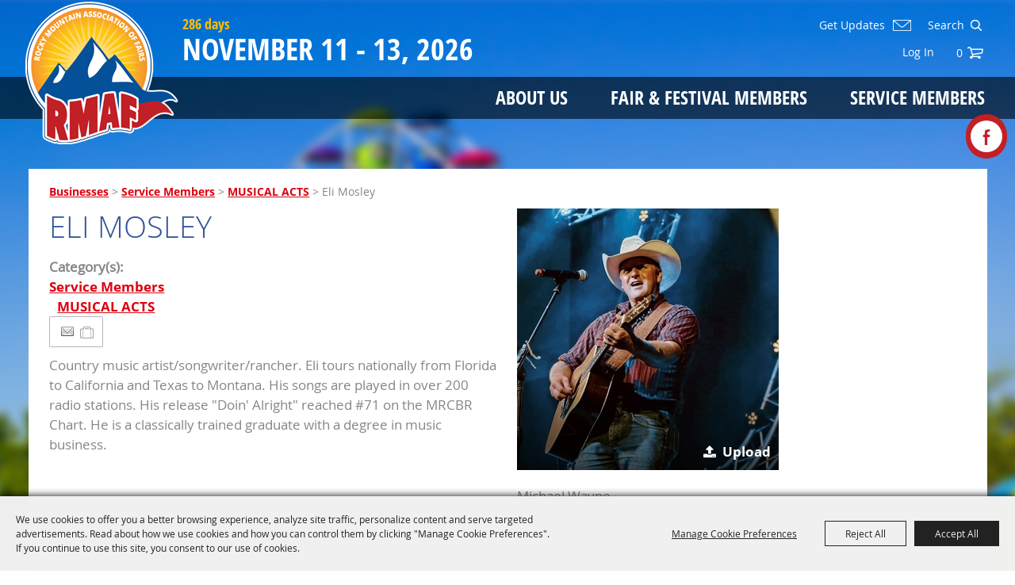

--- FILE ---
content_type: text/html; charset=utf-8
request_url: https://www.rmaf.net/business/eli-mosley-enterprises-llc
body_size: 35730
content:

<!DOCTYPE HTML>
<html lang="en" xml:lang="en" xmlns:og="http://ogp.me/ns#"
      xmlns:fb="http://www.facebook.com/2008/fbml"
      class="no-js">
<head id="Head1"><script type="text/javascript">var metaData = {ID: 290};</script>
                                    <script type="text/javascript">
                                       var SITEBASEURL = 'https://www.rmaf.net/';
                                       var SITETHEME = 'RMAF';
                                       var PAGESSL = true; 
                                       var CLIENTRESOURCEPATH = 'https://cdn.saffire.com/theme-files/RMAF/';
                                       var CLIENTTHEMEPATH = 'App_Themes/RMAF/';
                                       var FULLCLIENTTHEMEPATH = 'https://cdn.saffire.com/theme-files/RMAF/App_Themes/RMAF/';
                                       var IPADDETECTED = false;
                                       var FILESERVERUPLOADURL = 'https://files.saffire.com/upload.ashx?at=2C03030A-82C7-4B10-BF97-13763749A5DD&rid=RMAF';
                                       var FILESERVERIMAGESURL = 'https://cdn.saffire.com/images.ashx?t=ig&rid=RMAF';
                                       var FILESERVERFILESURL = 'https://cdn.saffire.com/files.ashx?t=fg&rid=RMAF';
                                       var FACEBOOKENABLETRACKING = 'false';
                                       var ORGANIZATIONNAME = 'Rocky Mountain Association of Fairs';
                                       var RID = 'RMAF';
                                       var COOKIECONSENTMANAGEMENTENABLED = 'True';
                                       var SHOWPRODUCTFEECHANGESPOPUP = true;
                                    </script>
                                   <script type="text/javascript"> var queryStringParams = 'id:290'; </script><meta http-equiv="Content-Type" content="text/html; charset=UTF-8" /><meta name="viewport" content="width=device-width, initial-scale=1" /><meta property="og:type" content="article" /><meta property="fb:admins" content="SaffireEvents" /><meta property='og:title' content="Eli Mosley"/><meta property='og:image' content="https://cdn.saffire.com/images.ashx?t=ig&rid=RMAF&i=Osceola_County_Fair_2021_Eli_4.jpg&cb=95E75AB1"/><meta property='og:url' content="https://www.rmaf.net/business/eli-mosley-enterprises-llc"/><META NAME='ROBOTS' CONTENT='NOINDEX'><!-- Google Tag Manager -->
<script>(function(w,d,s,l,i){w[l]=w[l]||[];w[l].push({'gtm.start':
new Date().getTime(),event:'gtm.js'});var f=d.getElementsByTagName(s)[0],
j=d.createElement(s),dl=l!='dataLayer'?'&l='+l:'';j.async=true;j.src=
'https://www.googletagmanager.com/gtm.js?id='+i+dl;f.parentNode.insertBefore(j,f);
})(window,document,'script','dataLayer','GTM-PGRB4KR4');</script>
<!-- End Google Tag Manager -->


<!-- Facebook Pixel Code -->
<script>
!function(f,b,e,v,n,t,s)
{if(f.fbq)return;n=f.fbq=function(){n.callMethod?
n.callMethod.apply(n,arguments):n.queue.push(arguments)};
if(!f._fbq)f._fbq=n;n.push=n;n.loaded=!0;n.version='2.0';
n.queue=[];t=b.createElement(e);t.async=!0;
t.src=v;s=b.getElementsByTagName(e)[0];
s.parentNode.insertBefore(t,s)}(window, document,'script',
'https://connect.facebook.net/en_US/fbevents.js');
fbq('init', '1420052824932642');
fbq('track', 'PageView');
</script>
<noscript><img height="1" width="1" style="display:none"
src=https://www.facebook.com/tr?id=1420052824932642&ev=PageView&noscript=1
/></noscript>
<!-- End Facebook Pixel Code --><link type="text/css" rel="stylesheet" href="/css/basic.css?sv=8.4" />
<link type="text/css" rel="stylesheet" href="/css/standard.css?sv=8.4" />
<link type="text/css" rel="stylesheet" href="/js/Redactor/redactor.css?sv=8.4" />
<link type="text/css" rel="stylesheet" href="/css/responsiveNav.css?sv=8.4" />
<link type="text/css" rel="stylesheet" href="/css/mobile-nav.css?sv=8.4" />
<link type="text/css" rel="stylesheet" href="/css/main-cfv.css?sv=8.4" />

    <link href="https://cdn.saffire.com/theme-files/RMAF/App_Themes/RMAF/images/favicon.ico?sv=8.4" type="image/x-icon" rel="icon"></link><link href="https://cdn.saffire.com/theme-files/RMAF/App_Themes/RMAF/images/favicon.ico?sv=8.4" type="image/x-icon" rel="shortcut icon"></link>
<meta name="google-site-verification" content="urIoYVs4ql4ZfY4s8u8CesIS3VuXCrviexiafqFrEkQ" /><link href="https://cdn.saffire.com/theme-files/RMAF/App_Themes/RMAF/theme.css?sv=8.4" type="text/css" rel="stylesheet" /><link rel="canonical" href="https://www.rmaf.net/business/eli-mosley-enterprises-llc" /><title>
	Eli Mosley Enterprises LLC
</title></head>
<body id="body" class="isResponsive standardMode">
    <script type="text/javascript">
        var cartExpirations = [];
        var pageLoadedDate = new Date();
        var isMobile = false;
        var isResponsive = true;
        var isLegacyResponsive = false;
        var aggregateGA = 'UA-33840952-1';
        var siteGA = 'UA-63162815-1';
        var SITEVERSION = '8.4';
        var headerEmailSignupMode = 1;
        var mobileSize = 800;        
        var customEmail = false;
        var cartProductUnitCount = 0;
        var cartProductUnitCountTextFormat = '{0}';
        var isLoggedIn = false;
        var siteGA4 = 'G-S4XZJSJH7H';
        var aggregateGA4 = 'G-SMWE72TQYG';
        var FB_CONFIG = null;
        var isStarter = false;
        if (true) {
            siteGA = "";
            aggregateGA = "";
        }

    </script>
    
    <script type="text/plain" data-consent-category="analytics">
        if (FB_CONFIG && typeof fbq === 'function') {
            for (var i = 0; i < FB_CONFIG.events.length; i++) {
                var event = FB_CONFIG.events[i];
                fbq('track', event.eventName, event.parameters, { eventID: event.eventID });
            }
        }
        
        // Facebook Promise.allSettled bug fix
        // Adds Promise.allSettled if it's missing (for older browsers)
        // Runs all promises and returns their result status.
        if (!Promise.allSettled) {
            Promise.allSettled = function (promises) {
              return Promise.all(
                promises.map(p =>
                  Promise.resolve(p)
                    .then(value => ({ status: "fulfilled", value }))
                    .catch(reason => ({ status: "rejected", reason }))
                )
              );
            };
        }
    </script>


    <!-- Google Tag Manager (noscript) -->
<noscript><iframe src=https://www.googletagmanager.com/ns.html?id=GTM-PGRB4KR4
height="0" width="0" style="display:none;visibility:hidden"></iframe></noscript>
<!-- End Google Tag Manager (noscript) -->
        <div id="skiptocontent" style="display:none;"><a href="javascript:void(0);">skip to main content</a></div>

        <form method="post" action="/business/eli-mosley-enterprises-llc" id="form1" autocomplete="on">
<div class="aspNetHidden">
<input type="hidden" name="__EVENTTARGET" id="__EVENTTARGET" value="" />
<input type="hidden" name="__EVENTARGUMENT" id="__EVENTARGUMENT" value="" />
<input type="hidden" name="__VIEWSTATE" id="__VIEWSTATE" value="jMl4oqFSggQ3SclNibwYpegQJgm2L1oo0rJZNR9fr/20QXInrgUcN2WpBLRNJMNyVvbvRam5b/2uuSPEZT65OQ7uxIp+Yd1ZSO4CbuuPp97TqqW6XnuXQdPh3+5FJDnFYTqzDq6/RWT3Z/87AkYM4y2wAuHI0tNxHfUrFw6LAxJCINvty/QL6iWbppsunkyfxIELOnnmbdgivgveYJH7x9nVfRmesJZIqn0rb8EfH7L20BvSGDzzVPFjb5Bw0GSR43mHz7w02E6nJ46sOItGmtkxMtJ/ATEbUDQgMkR1evdzqArlXX9gTao/bM5g360eonj8saL/ciA5AmFLJh7R4DzSzLkT/X/NNazY8oCI0+z/mbKNtZsZlhxgKT/RawA77b8DupRGddc8eudYdItypfpmrT2aJS8vryo+h6iAq/aqr5F22h9bdy+6m5mtwbI9dHzMWlxV+5WWWtvHzLmJnVBWEDqiq2lRH0QENuY1ZwefREHT5yWxiXuDIJM7G/em0W89uYXSThqy3ujgHZxFF7PJo6J6mEikK9zaAEQFQVleIp8aGeRpuSv2cCHhiGFikEEezS5lInIGcgya4fHtG4Qxk+lVXXGpqlRyLut2erLWaDFTQ5fsypJ8iE9NUYXp79yGWtxFgYlqO5O2sriD0vK4+KvlnKkr/pAZ3IvLwRG1uFkiMGOTfg8JKMWhOGmDD4H1h8msZOm6QbGaPx2pGngPzRfvCb7fMzE/weVlM8yMrvzi7hV94Z0aqD849RwPBI6FUg9LdjIKAbZgyawtMkFk47rh0kncVZr+C6gC86zhRqGYt8j4/bLXhDHVMAoOA+otYG18wphXE7cslHQwPEjL4vuD1dHBj7MfIgHKZ+wxSXcz8uQNCZSO2czdpBVhsvuRdeqyJ62TJSVr+bTtUnHDUbIyIE0r6ipDjVEpkW8McXQvG1DA7iKEXZkwOv2P/qQQ1YjaQIary1GCTisTGYOaHyiCWZCTIb4gn4O5tRIIQVj0ONOLXJdqP4EXInh9Q6/nr0wwWZzkmpvXIKBL+Vv7U0bnz9OY+yrP1VeZTnLMRjyzpqeUo788J5yD3UPNMQL6/snx0RAnusxSySHzXqjp2YXx0DiJantEV1ovrHxdqT6Axnq6fA1m5Md40XlJPIyyrYL1y9Tj+arw/ODGSwPAQrxYWg8Y8UJoYwb9SRE+ULvu5ETWwQ0YgqsmtbJoznR03eFwx5g6h8Z/RQMY0a2GhIKZYam1jSegv46HexdJ5kaCPcr2rMXOE1M2Xu8KFjBXMb6bFhlMQNwqp0F8QS0cVaCG5JWZjwFmTUgKcSaClIuB0ZjQH/G3pxmxhwjfFCfaC/Fi0H2mRA+9CWoCVzQF1+oPtGHU1NZ0YmWGMJqfbXJvVKeXaNDg3/ch5pHuONi2HDlkRsFW1FH0AVRTfbBB2VbRJDvaco5+hyE5xUMT0hxX6MqEMd7nZUckVzj0+eCihvp7FDw/6lr5XbD1Ff8zPIKbUM/YSF3dG+hVDyqJQEN0fLN1v0/h8frkeqdqho8X3tCaeJYj0kfOzQoMgfr5KFpN+Usd8vpA0xYkZO+9JdWqkGCPqwaXlEbTHWLK3nq7dI4/YotlE5eSMjtwaNEzhuueWzJMdsjdHrS0f0Atx1Gz1m/F38VCSGRXiNU0T9ODowOlcGlxAAhSTF7kPKCMU4+yaiXhm0g02cKiRKO/3jbVLADnOPyXX89j0EHscy2bPXL0cYaX0chIuile9zG9H3MZ1e5SCVMrvlAwhZwXWUxnQtFR4TAYaXeJAmL3A9rYWUBWkfDTuTBYSUNmkRfr0Pvk4CTPece5QtIGxaKzVFQuSfRGOYuYJgknMrb+aNZSBdEA7xiaLrENsmRGF73CBSzTtF/KbdxZgFi2a6IfiboG4VS9boKTiXXKURW+OwGuDsBozJPJ8+0AOXLzvf6KAdnXFlqtwubxbQqLmIl+J/[base64]/bQym1ByEO9/2lwd+OSGqwi3xHf8p4i9+LOmiapRol2wLqhwRjRid3VvhvsdBIV49HzhrpYb6UhjlnIKf7Cl2mIbxpwOpQHrv9iw7HwlKDnvKoorV6BFVBcYLbbf59Iq3JKmxPBqsXGSdmWmAlFSGTJ+vAqVrT0UExR/RH5VPQSXWwV5Ao4KO5EZ6lz1tEQ0dATDl01y9T7oudIBTIpCdUnIcL0QGAJveRv53zzl06wm1iVLcmifHVq4QyS4mkvKMRJMJx+71XdIwPxVuHCGIMJoM7+TtDoD6FFixvLC5e7rA6MJsYkmYLz0FV7R/9tM2F84cMLFQ/M18nE0x6HTcBxxW54pLE04fZtqX3UktNyoAs061wPAWdXcq5BL06hiyt+R3ZiUm3MnKeVx5Oi1/oTx5HaUIJ0kWKfiTcQxBY/eri4cSq0vVXyNQ/NNRiluFNXvAJDuxMnNhM8N6L+01PBoq3v7rhvH/qOyWBJzV3fA3dXUAY6wcyTMrXmOLnRDJfR3jX2/IAfZfLzE0VroG1AbuT/CmelBBkTvaEGQW/Ke8FDRFbiMYMmMCa2DAYjgH4Tv080bOvvAaE0LOFJkH15Rk/tb3L2g1RZ8nf2FPe0b7Rqvm0maO0I0h8Bz71tKLg2l88f9SVHNg5T7q+44bh5GEUAROwkN0qnXIGECMeTz2Ed8qIhjxTc0TzweFy9UlfUuCIUHCUJk/[base64]/NoHN7NpuZxHVbu/Qf+J2XTGnZP9NIOLf+eWtSteAuPiATFwfDxTquQFAz2rUe6DKM5jEhkYS2LuUNXMxQRby9YLgOavNEV4VozOTEtoFvS5Ew80geEiExZrypy0iRXvkIlPtJ/SxWpgVmCMMifiF1Uykf/JNxoOjmqQSkZdhUXyyVvis+aQjrrYc8JU4vtkafYfkRW9syKdlgefhzRs6vjoUNJcBj7iXZ0J+HClYAcVo8l72zbxa/GRSURKmLyVq8cfevHGo0wY5yUThTaPD/uKizQZAqtxwYYtDA3BD2Cy26rCtaja3faD+gnsQKrOveDRL36znvMB4d6wMe4lFV4xLYCKDAHosUwkq/ogrmpuy/YNroskIki2sAbzcroSA/eCFzWyFjAQYSd4rdfViKUgtwck95SL6vNSoSDu+9cDCYISd8XE2aBBt9aKwDJDHgIrv3CIR0SurTNck6VKJCM8blNGYgj+kDfNFW1M0W0D10jC3RPoLKE9DIVuhJN8NnhWwy/GVHmUpNOZkwTOKPlkhXOfrrgwOxMhqz8HzsGFszDLQUySIXfCOJO70xGALSCt+pq7QiBgZU4w/vfEo22yt+945n736CoSteGeqeu0/9TzMyQciw5pFI2JJT6Cp7+03BvPJWB5PdDwPlDsnCzi4wZl1ru+EZR06BE4xjuklVv8qAZla5vWKZpW/yBO67XkJtDsWNR/eh3W1CTCTM3n1ojxfJfy7ssR4yFXvbekvwNoOMK3xnTG4ciuNopS5aI/44VtUFiVhuusUAY6nrCLe17whXu1/Q8f6oHJjb+mD4kCBA5/aYDvLGIhEdLSSchKwz2e6RlnWH4F8q6jAy9ylNOJrG9yaKpqVjGoZByF7Y3zGJWWNw8njmEWQpDmaQzpmZjod4hcTxyHbSwAbB4/H6+eLt8+gBjzxdotADvWMAk631AgdNJ5l593ZlcPYza77FuaQ/Ki049muFTYvsxroTqene6Uqw8fj6c1vfPYRcKz4cfqv3TEIZUq+DfEA+PZ+EZYtYLkB54B65709G9/JBp2Q8iArKZ9aKb1qxUJAfbDCuEtFB5x31u317fEIwfuyPq2ATlOde5aW26tNV+QKKdn7Ys886V+Xx0a9231qnKHmgwY6nPtg/U42IrrK8asfwsmSf7iC6KEwLv3lRKo+MlMRrdXJgUCGhAyPgq6KiOOKIeE7qszge5K6AbI3v4nYFADvO6ij4RTf3zQfFTDTY58WrqrdwcUrQ1vnuAbKt6XYqHPG0UptRZOB61u4ZkkeRRhHXRH+Za6tnzZo/EcZoAQbYZRPUYhSYQmNQJbulABl02dwyyuqj0CNanffom7WSYPxeDnElZhrpNNnvzKW5b1VruqiZYwlH1yozckeo/fV9LK3xEXQcZeDoxScmcRqbIwxi7XfKsfN+djMb5vK3vVHfTKLxxRD1GTk0Q5pQzVTjoIcBa6Bgtx6m3c6yZpvARt4tERVmNW1TK2mg0EhdxUb9GZ/gcVTn0/8P/g4DshbdYjwsU/mutp3ujfqf/v0n+MfY0VOVY6dwf2oGBMPZbcnYaKb+340UrKsD5FQFhBjz14H79GgxVLZgCAX+XbrhXIRABafcn/d7XHAG9J7omh17ewGlwb/kR+b8Hw1Q9dTq0yZo0ING7fwuAQebXzxBonY8o9jqhE3KCBh60N9RjTtSIT0KAI/iOVCoV43SmdFBtl0Bu/sJ9JbFzrVPvut5b7rkQFkz1C/o+62rqq26IA9Q0JYsB5oXIHTX4xm1Zv9B3oOimIV+H4fQboyU5vRhmFClWOuCWzH2ntF+i5wIyFq/[base64]/+mpqrVysX38kp8E5HRZ8+l7TsbvziJ55+O7tGeMADsHQMmwhdzwruL2oW04+hxecyXxzvUL6jvo/E8HMwswnIIqSeQk2asLcb8kABDYVVHU1l4rR0YxdGJ0Yy9mHIqdvF89RtrMl8wV3BoSUn5Fr7z4EgWKuiTf3aCcAtIwlrzAe/SaGAr7mcaK9dOlgyPf5sJlJplAl9onmlXdFzBPprlMPPazolZ3rRGF8/pp9+wkNpzepO6QUzXa4bQacULfnFlN6oUrodwIzvbjlU8s+jMu2AMdbIx2HdxWQ8GMSwS/NCJtd+FoQg58WziAOtP387mfjaJQypcmUxD3XUXT0BdpIH4OoHxMQOV52xGwUpscCwdv88oXwtgYcmalrvBCrKHBvf/XQLIP/peSK669W6Bp9FMjKR7hFszNDwl0M4ueA1jNmHkKte9bmM+U+eWpJfcr20hmphvIgdvM0uCyCeqkrI1xiO8Ykmz7SEGO5yJv3hSPysn5BPy1TWsO/JCQ3cGhzcg/ootcz4DQUUV8RY6uCoxbilHMf7c3i+T3A71fRacqMl24Y0Mu9WoOYoeRZN8QuwEUAP+fs/eL/up2phikTjtxhAz7hUl+ufiIbriUK/tyoPMlIqR8+AXz206qiGHgZ5Pm3b/Rcf/Dm3wQmUxJycBHUglvauwzCOE7kD0IYSjk43hDDWKwa/ncCrVfhPHhURef0s/HSnX+Y6AdEVxIF/fZztxVbt02VtyUHLqZ9/UFW6ZKGn5QvIYaEeSxeO2PzqoNlPbT04+JftjhSn+3h4PMbW5RdR6yaEDKZgT6DGtuE7cxNN7HqcJDt8nEzWCh/ol1VhyKmMJKtDmfMQhV5pw2olYfruavFFfAXODPQVmXYZR7F2JVMgTmAEWPcJttzI65S5GvasB6ayfBipOfGpy0KpZ3dhqO4BQGqD9vDyGzW4WQuW2KyIoORiWm/Tux9KjOYw93ClmEIzbM0nlFE+paIaULV1NHuRMe7ZURvUPisZOuWWBI+RwA75z9zJRAKkubnjhBQFhv8PbX3wtsO0UqNX6c/VHrtzDoQVPTEI1Q6ojV5gBhmcb8JrU/Eh+rLu93koQ8pDUbRG9IY4fiHVnKz10PAvCdMoGOFAZyil1MwfgSY4mGL2RJbk4HanscjOe4aSlfrTloaL6fAgACndQ6Btv/9uTDT+AsA4JxYBt4za7+EtzIbB72W8o0VYnEcfdNZOQCStvKlYXI66axZsvjBvyYI5g/+5F9mBQeR7dZJ71Io94criDl9WOQ1Pg2XLx+dhff3jyyo0djyKN4bcaJfafcqmwEGkkk/l0MEt2UxiwsWF/kox3PGoWl0u52RaxhAoTLOg2YVhnZhSiaSlop2VpwQQPHgWP6LobC8yDbZOp3iDKUGnGMn6x3ENprhQDTzvHiOy2YmMliSRkTw9pBvR59AcS/Exhv4T5S8KRsRMXrEALAKihEk92xbV5azz0tjBDt4k8yO4O1BcPsSHw0PXNO5MVR8m4K/VoXEBLacpAENtsgcrjzNFkf09YUSBaPGHXgc/7mJ/mXWS3SOPYCXS1uCKufUQdtvxxryajbyLaC+JF9G9HXorRA42gJaQnvp5VZ1s4DmxBL2jFRWaLfvOIxKWpR12Abs505EPjcWaxhlq8bh3jeHw0xKBon9eWjKN14WQc2864Q9ZsmEIIieKrzIxoRpfBNPwmCWAbSHvf52SkLRE/jjwhGhLCTuY9u6SmCcQPVTvUAU9E6yldeKCBKZpQPwMpMXLWb755bQUP75EMhqLi/[base64]/wNaHmSlODQl5ngUKfBl+Z/fjN7W6uWMse7RTqPp832yOZ9N++1Tx6ZSt9Vk4rKMN+AjUzIYL+5WZWgLumCl1otPKL0BZVzQnwzVlL6QB48wSU5v3pHT36l2byQ4R+FwRwskLvLs5FyF6VvByCnPGJ8AvqUeed1TxDA796Xqi/acNtwumPb4emYRw5jCcfC7SpSs/PvGEsQINxKC+rajb1wnwRKnrzQO+2BnAUw6P9IhkmEaagWpUXYeyNtBqopoDX8VniZMuxe8LC3mXwHxHKq9exYyJIlrDMI5/F/HuusdRODwx3ZwNZV5Ycpa6jsfrfx6bhmh0++d8lkxDQVx8e21fw9KIRaI2B5pc/7M175lyTDTJuzg7bosBqochqgbX/5xhUyEO0myrmO+/BI47I1uOdiChDy5QaZ/fa+EyvEpjNOp2/ytzt4mWoqzwRUA4xRtE5Ta+2d7EbKpvpSug+rZOKmJJYzqcb4wBTUDyomgah7aTi0wNKeFY9iQ4WAeajwoh9Oda9+eENNfhoEY1jqZVhmqO2h6TJSHyB3zNL/b66AfahVlOERqWnEGxQEzZpjM+oXea+pLcxwRQ8SAkG9pO/4effkFWKH6bLzOik2GVF8uvv5+PoQyppjVCFWFVmAsKIBhksQz6WsHXfLNS5JjIR4aITgcOxxfhkTAX7Pt1Rr8ZMH704binfrqwr/ici0INIZBy/vodK9Lx/tydWz9FWZlUcrJcMxjtehaZs/4Xe8jZ6ipJfoLhapjcko9RudXxRlJgvyIWNIIHec8+gasVD3c8E5oTX0FFB3gckRjKI2192+e8I7fNbWXDk/lpySPt5HzYws1kPQ/fiJiw4T+Pk4RhEkdEz3R7xw7Mhzyf9GcXYrwMGm3MeLxF/2h9vBN66FmflxNZ8bF1eLPlVlQKkeA5CVaSjWFEH4HJeK3R8s0rRcrGzq90pHDlwj0NY5vw9/XDSeX9OGOKg7vQdnhGL5BFf8f0lFvuoHaWQqkSjgY6FRTqmyOJDflrVLcRbq4Z56Xi3a5//Tu+2CuhuahEbPl/04G2HLehpVQNtp+nkG0xC842eWrYNZVNyIyUIh/l0n4U2XRmeCX86N/BoSUx5jD+xVnGjkSoR9LSRsEVKeeI0Hnd8xUPd4NAASDOTwijA+GKYWzPmzS/6V3mBDnYOs03Q6M+QvDKNepDSCTA5zJfkpzIuS/+BoEpto4Tg4HUYrcrkkEsc2rJ9fdjoYh4L736/aiMLAHedQ4/XiQ3pGiHRTzxorvOflKVJ8KjZueCrzR+g7M8bEwPRT5MdZTkUbPO/U23HddMDHJLzeUpEDYMXZbPlieC9ZAmit+y+4xDMRVwAnS8p/FeAn+RUa6mfDJ1whH72ADdVrwHfZKy8H0qjngxkQ2fulA/aEZ0NwUQHBjokzXZk14NmX7Cibu1IjgDG3xY32UKEm5DGZS8aOtYteKMuU1kPcV/NdlVMJtB56IyzPhGBg03lb4XjpQ95yImDLZYGIP8jI1FQsXChsCKvn3PZrt3wyZOgrDHICo4/TOsWhjHEpnoyeCA+4ZdhStJcdPPyUE4UgMxtjpn2U16ozJInACJ4mS5v9opNeih37RnpYKb/I67ohPFuKcNWiUp6QEYPjoZRVw3oo6e8TzS/gIJIX3AuVbq1U4oh3l5zdgc4tx3uZQ7HZzPCj+5J83CljMtdZpAJNALYMyGHkRG/hSor/XmUcB/h7Gm85ioUdbIylyc3B9L3dCsKgpaeWfC8c4IL//[base64]/EDR73vOCMksygU8bz5tZeiblcu5QrBA74Rx/L9UssY1xiPymCTzETuRQ2u0qDeBKYuQsRDNHp6m29xnsRiUtoh6DXlFU6tNvoBfzVQoBZai0GDnGOIPSm1eP5gSvKJYbksv5t3ahZ0jYyp4T+nBnWVpcKW9PA+kjOSpVtyX2Df39bBlhtFueGFWJLpjwSt43E/6NqZjhmBWSip4PlupxjOdjWzoqJVioOXtyE84jVcuu/1s4Uyj+Lf1j8hTwO7T0uqTRcIZuyf7Ks2r2M4TxbwSBWk7Yj+6XuOV6O3SnAAhvriohZf0GaUx5m1tGE95KntUBaLkFtt3d1ys9kTIt3rdECd/+SIEBJwCpWHKdg/p6HOBHc/I2WLg/A142IT9Ddx/TyvA+lFM5TaGfSYNKXl7+9ao3k50s9fbN3CRvOXXtbtqn5E9cDlAfdOwmKF4RgcAAHnyxSgBQUSSl7uoXSKa6A8qF3ep0yN2qELULyWvxEs9IKGG0HE1iAp/p9JbgBZBk7EdPFnTaF4tIbtZgh5XHoRul2WDs3vXn6TuvQHcryrzJ94+eUW1chLID38wbwQwfiXtha2WPkyuD14j3sCJOMTpUnxVJ6jkw2bsxgKpAwVRM6O+vJaUap4ZmZo0VkdtzXtKAT6omzWdAdqQdxivIc3ZHDgeLmn15jmsg8mk/a/KECU8zbBNiEc52BbsBzKM6dpbgI7xiD9XVImCR9xcxXwFNFDV/BNKrtr6vji/nLJfIklkfSaexm1BiNwS/iGKeZ+qE17aSQ5zRMadBkRqFosTDmOroK6P/73IDUZDnpXyR0lntT7BIuj5ced8iCKTeEjQVntMZV1fVQqv6i/j3/aCh7TGbYlD6DzXRnpgBu+D/l0fbJD2g/c+57v6punPvgiSqFJha2ayAv5Ff57SVggFpDw7v8gSGjDuv2tIkKN3V9XDnv4ySI8AOfK9266NwuQg1L+IZwgZieBYcfGmja8w5S39xnrVhMmLLFVrYLeX8GwrR+f/tKr9PvmuMm1cAFqrJprMLul9YsIkyxqef7PF1z2ZXKOWEQ/JGFSBdJ3aD5ySIFUlGhuahgoOXVPO1GzJ/E+tRfqV1v98E+Xagj1zGHId0R2s/KHNSM6dUNYJQnKBKrD4XBI/sZAH/chPnfw7UCwza7ZAqd7G73MqR6B9T6tTmFNlckH7AMb/ahjyche66GxOOnlX7MXuOA8DW8kVFZYi/fYmTawkJBmLFMBMqd7qQrd/a3P/+qUpRnStrkqcO/F3bovrVgRmLu2ySx4EUq5TXMORVb2FrVzDIPt4gqAsyt9AMV+gcIysezd1baEmOq9+pspPw/M3Z2UydK9aXOYBU7vKQT2jg5U1qpW0fgFDmla3ft5/KyqJ2dPEPAfi+/oxM0db9Vhy9tkfQj9XpvUM2f7ltDO9wPn6WOyxeutnxGRDHhz/3cforoBBGDGxJSo+7Pnt4/2G535N/N12j4urNU0YQ4hNLXX/cwyDYTYqUFwUnEG6YjinbOkeQGXRzEgeFDN64B36gD3Xkx6vjCnr78LGZwjgOBBf4l9UU8tU6g/[base64]/[base64]/MRy8qW/Hha06IT7ddMLeE7nmhX1whYTdxvzuwIJrmqHA/0SRmyONiX6HR7dKM40pGqW1xLnmRL8zj7PmpGsq5GQB1herbaXnsLSwqCJ/UUK4dUts4pIYUtLISuqId5dorrOrZM7lrvV7uOmzpgi+0Jc/JegiPi0I/J44LHCD5jF06vbwv3p3XAh/Ui6IikXBTLjqR57GqVFlxxPCh55dYqXFDIirN89tTqdp3FGhOB8KZA+QKISbQWuYjk0Zm12ySH79N9zVuSA7SSZo5Ya6A+RxX01HzW62oX7QTELfliDoue0s76WPekNE3LDp6nDbjsVXFVol7CvEmTfabECZ/Yy3FHNSIIwd96FeUPXGn2WOXVJ/kQx4ICyRgxg6IhLoCJqUzLfPxLxocSY1wGWJWF6nF+ieUhb/s2k7AVApN/[base64]/pXz35IV5iC2mDWA0JODGzH8CxdaW9Ppyyywb/sCWfcVuJh87gzJ1ZycaRq1REJZZx7L4WRjWz96E7NiVVYiJu56CQhqEc0cp6AwAVjKDVbrp/UgphUr1Gn4zE/MaCS6a9rlriPl92HQw1c6O2Nand/RyMF/MIhewi71jOdkfoN0GKY0CpknOANKjGNt9F65gmxbro3VC133XxOIxqDG6QHzWHvyEGvt4iZmnLEiTzavYCMq8gZq4R/tIQj5dvqBVJS5IZX7U4HjUV3tmfaCx1PGyF9wVPElFYFNsr6S4jg4nhvewWdUk6LHr/8dkgsPJkkhr2ituaywOwWPlFi5Tmau/INquUiQos44crg06SQoNQ3b6rxryqMRYrDuzGVBBUl+2ghnVZZKa6bGEEOSLENXh2swyeByeH/Lh3Gey8Ymv22oBar9gLPnh2jGfoSHSo0ZTegk+OXfhVajO+MH4kPVzol92nLxaiANi+vCI5P3YoL74Y2+2EuiFNI4UDGeI7AyY9AEI8h5YjRf+oJipBBb5X7ZNmBzNHgB6PuGvPuekugE8Dpd+DnupwWj8sjMctY/cATQrjT9RIYRhDBbxLGqhQ9HGQz1xo8gIU5ZlTbbqWlGi5unABaWZ7THsPNfAhLMMU2sjVuV7jhvUl1LzijFSHrBnFeSG06XCigylIVNbgslyMzy640AEhd1pB9+WVheTrBxbdW0MMiSTANHvMstu/IT+nvHgzeVP7gJV/HQVmJBYjDWCLPh4XWhCQKVzkx8dv0/nC5Gbbd4wX13msqAMrehGrNtiPo7dE9LTWXX1Ew9xMF2LY0K+Rrx4LAtVLWg1dpsE+RDRrBIoimseMTPcbECZf0XPHpjXnoynbGRgvoucOFfwoA7KxR7VDq5fQhA7vHnEChQMjPr/CvW5UgSF4/fJW6EKa8e1gJylIPIF+PQzave0b91lyUe6fdSoQ2ufM9K/toD6AQZDLYHi6saWBWiE6En0600n438YekiTmsCcxQGLNM3jLFPjG8sD7W9TMT9k4xBpMdH2JthL0JYWsjPWLRTtqumHoYqcZKMrUZAcQswOufXtMQrx+/9MgbdLHjY02lLrPWI6pl3VbSkC1VNJ/rzfj23sgvrQHywLBlcZ2XJbJyHSxxzRVmqQHMzb3HAdz356SR62R6mQQdW8yuHVKptkGNjxUWOcZVybLGDUfTj7na8AFxSb8D18vNGaIvHzj6qw+GiPq23JnsPu3pBXb4lw/Svm/JSYj+WmeH+IiL8Vals78QilcczllbLZX/LCZdXXGqJJO/zktkt5y8DNAiXz8qIAietuV6PijeQbP/cLgZGg8gt5qpYfmaUjgSOxqWy+kx6BpUoxbWROdp6ipiSo5/DSX8HvB5jMdQ0JEZ1HKoom4q7lajK4kj8VXHNhln3RvC5KblvAfdVI/KvK/[base64]/5FmzeRNykj8U3ocW+B+nawf2ewCl77H2sQG0jHbnT6KvAvTJy0rTKzMwzEziuBTsWaX6JyWeAVzsC84tCmOfDLZQaXT5z0eYEGuD3tzPnNVVSZlj+WRCMx9xeOiDiX1T+dQybKedOgeM/xtQ0ohM05M3WnVAPbVxQxijroQ0Rg9mNDzvA+a5y5do9HzL6c34kHx6NRhAazpO7q71MGvPgEx5T3i/eeDe/dLRTRlyT7iEMtEu3tHLbFhz5kwAJEy3YAy/Bkd/ulOgF6vdoAAA55ZeBT6uE5oALuKn6p+Dni1+qM1H6mBHlOcLzYnpBHGtbLe3W8nOUrPWylx6bPbfS6xS7yr+DHvNDNtan0Rw/s=" />
</div>

<script type="text/javascript">
//<![CDATA[
var theForm = document.forms['form1'];
if (!theForm) {
    theForm = document.form1;
}
function __doPostBack(eventTarget, eventArgument) {
    if (!theForm.onsubmit || (theForm.onsubmit() != false)) {
        theForm.__EVENTTARGET.value = eventTarget;
        theForm.__EVENTARGUMENT.value = eventArgument;
        theForm.submit();
    }
}
//]]>
</script>


<script src="/WebResource.axd?d=pynGkmcFUV13He1Qd6_TZM9OiOht4U8j7A_2nXuxiDMuFUEWnNcWsC82i3SQqXvreGVukQ2&amp;t=638901346312636832" type="text/javascript"></script>


<script src="/ScriptResource.axd?d=x6wALODbMJK5e0eRC_p1LR7jgLZzq9qEJyMp9KPhZosPClh8G3L4GEUcgSw3h_YSiZHxKRaN2EznCKMwzfm1Eds4ymCjUEVlah1mMg6NVwdiqQSf0&amp;t=f2cd5c5" type="text/javascript"></script>
<script src="/ScriptResource.axd?d=P5lTttoqSeZXoYRLQMIScFtSbY1f7okk_ajzb2raMwe6RjEI4boMYlIFfUzBZkIkTsamyUhBPlDdzbrcCdjKHUBvcoT4VkT6OxbyVnV8_UD4E12_0&amp;t=f2cd5c5" type="text/javascript"></script>
<script src="../js/jquery-1.12.4.min.js?sv=8.4" type="text/javascript"></script>
<script src="../js/jquery-ui-1.10.1.custom.min.js?sv=8.4" type="text/javascript"></script>
<script src="../js/jquery-mobile-1.4.5.min.js?sv=8.4" type="text/javascript"></script>
<script src="../js/modernizr.custom.88772.js?sv=8.4" type="text/javascript"></script>
<script src="../js/lozad.min.js?sv=8.4" type="text/javascript"></script>
<script src="../js/idangerous.swiper-desktop.js?sv=8.4" type="text/javascript"></script>
<script src="../js/swiper-4.5.1.min.js?sv=8.4" type="text/javascript"></script>
<script src="../js/simplebar.min.js?sv=8.4" type="text/javascript"></script>
<script src="../js/functions.js?sv=8.4" type="text/javascript"></script>
<script src="../js/json2.js?sv=8.4" type="text/javascript"></script>
<script src="../js/webcam.min.js?sv=8.4" type="text/javascript"></script>
<script src="../js/angular/angular.js?sv=8.4" type="text/javascript"></script>
<script src="../js/angular/angular-animate.js?sv=8.4" type="text/javascript"></script>
<script src="../js/angular/angular-touch.min.js?sv=8.4" type="text/javascript"></script>
<script src="../js/angular/angular-sanitize.js?sv=8.4" type="text/javascript"></script>
<script src="../js/angular/angular-cookies.js?sv=8.4" type="text/javascript"></script>
<script src="../js/angular/ngMask.min.js?sv=8.4" type="text/javascript"></script>
<script src="../js/angular/app.js?sv=8.4" type="text/javascript"></script>
<script src="../core/content/angular/cart/cartItemService.js?sv=8.4" type="text/javascript"></script>
<script src="../core/content/angular/cart/cartItem/cartItemAddedController.js?sv=8.4" type="text/javascript"></script>
<script src="../core/content/angular/cart/cartItem/cartItemAdded.js?sv=8.4" type="text/javascript"></script>
<script src="../core/content/angular/cart/cartUpsell/cartUpsell.js?sv=8.4" type="text/javascript"></script>
<script src="../Events/JS/widgets/SiteInfoBanner.js?sv=8.4" type="text/javascript"></script>
<script src="../Core/js/panelCountdown.js?sv=8.4" type="text/javascript"></script>
<script src="https://cdn.saffire.com/theme-files/RMAF/Events/JS/localJS.js?sv=8.4" type="text/javascript"></script>
<div class="aspNetHidden">

	<input type="hidden" name="__VIEWSTATEGENERATOR" id="__VIEWSTATEGENERATOR" value="FA331307" />
	<input type="hidden" name="__SCROLLPOSITIONX" id="__SCROLLPOSITIONX" value="0" />
	<input type="hidden" name="__SCROLLPOSITIONY" id="__SCROLLPOSITIONY" value="0" />
</div>
            <a name="top"></a>
            


<script type="text/plain" async src="https://www.googletagmanager.com/gtag/js" data-consent-category="analytics"></script>

<script type="text/plain" data-consent-category="analytics">
    if (!isStarter && (siteGA4 != '' || aggregateGA4 != '')) {
        window.dataLayer = window.dataLayer || [];
        function gtag() { dataLayer.push(arguments); }
        gtag('js', new Date());

        if (siteGA4 != '') {
            gtag('config', siteGA4);
        }

        if (aggregateGA4 != '') {
            gtag('config', aggregateGA4);
        }
    }
</script>

<script type="text/plain" data-consent-category="analytics">

    function recordGoogleAnayticsEvent(eventCategory, eventAction, eventLabel, eventValue, fieldsObject) {
        
        ga('send', 'event', eventCategory, eventAction, eventLabel, eventValue, fieldsObject);
        

        if (!isStarter) {
            if (aggregateGA4 != '') {
                ga('aggregate.send', 'event', eventCategory, eventAction, eventLabel, eventValue, fieldsObject);
            }

            if (siteGA4 != '' && typeof (gtag) != "undefined") {
                gtag('event', 'general', {
                    'event_action': eventAction,
                    'event_category': eventCategory,
                    'event_label': eventLabel,
                    'value': eventValue,
                    'send_to': siteGA4
                });
            }
        }
    }
</script>


       <script type="text/javascript">
//<![CDATA[
Sys.WebForms.PageRequestManager._initialize('ctl00$ajaxToolkitManager', 'form1', ['tctl00$up_message','up_message','tctl00$up_dummy','up_dummy','tctl00$MainContent$content$uc_entityModuleContainerDisplay$rptr_rows$ctl00$rptr_columns$ctl00$rptr_modules$ctl04$pageModule_10002$uc_plannerButton$up_plannerButton','MainContent_content_uc_entityModuleContainerDisplay_rptr_rows_rptr_columns_0_rptr_modules_0_pageModule_10002_2_uc_plannerButton_2_up_plannerButton_2'], [], [], 90, 'ctl00');
//]]>
</script>


        <script type="text/javascript">
            var cookieMetaData = {"mode":"userConsent","categories":[{"key":"essential","name":"Essential","isEssential":true,"description":"These cookies are required for basic site functionality and are therefore always enabled.\r\n            These include cookies that allow you to be remembered as you explore our Sites within a single session or, if you request, from session to session.\r\n            They help make the shopping cart and checkout process possible as well as assist in security issues and conforming to regulations."},{"key":"advtrg","name":"Advertising & Targeting","isEssential":false,"description":"These cookies allow our marketing partners to display relevant targeted ads during your browsing experience on this site and other websites."},{"key":"analytics","name":"Analytics","isEssential":false,"description":"These cookies collect information that is used either in aggregate form to help us understand how our websites\r\n            are being used or how effective our marketing campaigns are,             or to help us customize our websites and application for you in order to enhance your experience."},{"key":"perf-func","name":"Performance and Functionality","isEssential":false,"description":"These cookies allow us to improve our Sites' functionality by tracking usage.\r\n            In some cases, these cookies improve the speed with which we can process your request and allow us to remember site preferences you have selected.\r\n            Refusing these cookies may result in poorly-tailored recommendations and slow site performance."}],"groups":[{"name":"Advertising & Targeting","description":"","categoryKey":"advtrg","showWithoutCookies":true,"cookies":[]},{"name":"Google Analytics","description":"","categoryKey":"analytics","showWithoutCookies":false,"cookies":[{"name":"__utma","description":"Used to distinguish users and sessions.","expires":"2 years from set/update"},{"name":"__utmb","description":"Used to determine new sessions/visits.","expires":"30 minutes from set/update"},{"name":"__utmt","description":"Used to throttle request rate.","expires":"10 minutes from set/update"},{"name":"__utmv","description":"Used to store visitor-level custom variable data.","expires":"2 years from set/update"},{"name":"__utmz","description":"Stores the traffic source or campaign that explains how the user reached your site.","expires":"6 months from set/update"},{"name":"_ga","description":"Used to distinguish users.","expires":"2 years from set/update"},{"name":"_gat","description":"Used to distinguish users.","expires":"1 minute from set/update"},{"name":"_gat_aggregate","description":"Used to distinguish users.","expires":"1 minute from set/update"}]},{"name":"Google Recaptcha","description":"","categoryKey":"essential","showWithoutCookies":false,"cookies":[{"name":"_GRECAPTCHA","description":"This cookie is used to determine whether or not the user is a human or a robot.","expires":"6 months from set/update"}]},{"name":"Google Translate","description":"These cookies support our in page translation tool, persisting your selected translation language.","categoryKey":"perf-func","showWithoutCookies":false,"cookies":[{"name":"_ga_<id>","description":"Used to persist session state.","expires":"2 years"},{"name":"googtrans","description":"Persists the selected page translation throughout the site experience.","expires":"When you close the browser"}]},{"name":"Web Platform","description":"","categoryKey":"essential","showWithoutCookies":false,"cookies":[{"name":".RAAAUTH","description":"Tracks information for users that log into restricted pages.","expires":"When you close the browser"},{"name":"ASP.NET_SessionId","description":"Session cookies are used to store temporary information while you browse the site and are necessary for site functionality.","expires":"When you close the browser"},{"name":"CartItemDetails","description":"Used to store cart item details.","expires":"1 Month"},{"name":"ContinueShopping","description":"Persists the url to use for continue shopping feature","expires":"1 year"},{"name":"PreviouslyViewedDate","description":"Tracks is the user has viewed the current site countdown or not","expires":"1 year"},{"name":"SA_COOKIE_BANNER","description":"Tracks user's cookie consent settings.","expires":"1 year"},{"name":"SEGUID","description":"Tracks shopping cart.","expires":"5 years"}]},{"name":"Web Platform","description":"","categoryKey":"perf-func","showWithoutCookies":false,"cookies":[{"name":"passedCheck","description":"For sites that requires age checking, stores whether the end user passed the validation.","expires":"When you close the browser"},{"name":"saffireFrameContent","description":"Persists the landing pages theme for subpages.","expires":"When you close the browser"},{"name":"SARE","description":"Tracks users email to simplify future sign in.","expires":"When you close the browser"}]}]};
        </script>
                   
        
            <script src="/js/cookie-js?v=0oZS0RQPQeOwExDbwK6-ta9uErt4vyBLzlK8YAmZhjw1" type="text/javascript"></script>
        

            <div id="up_message">
	
                    <div id="messageModal" class='modal' style="display:none;">
                        
                    </div>
                
</div>

            <div id="up_dummy">

</div>

            <div id="uc_masterPageWidgets" >
                

            </div>

            <div class="wrapper">
                
                

<header class="header">

    <span class="headerInnerContent">
        <div class='top-hedaer'><div class='top-header-inner'><div class='left-header'>

<a href="/" class="header-logo" tabindex="0" aria-label="Rocky Mountain Association of Fairs"></a>


<div class="widget siteInfoBanner" id="siteInfoBannerWidget" style="display:none">
    <div id="eventDates"></div>
    <div id="eventName"></div>
</div>

<script type="text/javascript">

    $(document).ready(function() {

        $('#siteInfoBannerWidget').SiteInfoBanner({
            scriptPath:  SITEBASEURL + 'services/widgetservice.asmx/GetWidgetModuleItemData'
            , currentWidgetModuleItemID: 11
            , previouslyViewedDate: false
            , countdownTextPrefix: '{#days} Days'
        });

    });

</script>
</div>
<div class='right-header'><div class='right-header-top'>
<div class="emailSignup modalOnly">
    <p class="emailSignupText">
        Sign up for email updates from Rocky Mountain Association of Fairs
    </p>
	<div class="emailInputField" title="Privacy Guaranteed">
        <label for="headerNav_uc_widgetContainer_ctl00_ctl00_ctl01_ctl00_ctl00_EmailSignup_tbx_emailSignup" id="headerNav_uc_widgetContainer_ctl00_ctl00_ctl01_ctl00_ctl00_EmailSignup_label" style="display:none">Email</label>
    	<input name="ctl00$headerNav$uc_widgetContainer$ctl00$ctl00$ctl01$ctl00$ctl00$EmailSignup$tbx_emailSignup" type="text" value="Enter Email" id="headerNav_uc_widgetContainer_ctl00_ctl00_ctl01_ctl00_ctl00_EmailSignup_tbx_emailSignup" class="inputFieldTextbox textbox" onkeydown="DefaultButton(&#39;headerNav_uc_widgetContainer_ctl00_ctl00_ctl01_ctl00_ctl00_EmailSignup_lbtn_emailSignup&#39;, event);" AutoComplete="email" onclick="ClearDefaultText(this, &#39;Enter Email&#39;);" aria-label="Enter Email Address" />
    </div>
	<div class="emailInputSubmit">
    	<a onclick="UpdateSignup(&#39;headerNav_uc_widgetContainer_ctl00_ctl00_ctl01_ctl00_ctl00_EmailSignup_tbx_emailSignup&#39;, &#39;Enter Email&#39;, &#39;general&#39;,false,false, event); return false;" id="headerNav_uc_widgetContainer_ctl00_ctl00_ctl01_ctl00_ctl00_EmailSignup_lbtn_emailSignup" class="button inputFieldSubmit emailSubmitButton" role="button" href="javascript:__doPostBack(&#39;ctl00$headerNav$uc_widgetContainer$ctl00$ctl00$ctl01$ctl00$ctl00$EmailSignup$lbtn_emailSignup&#39;,&#39;&#39;)">Get Updates</a>
    </div>
</div>

 
<script type="text/javascript">
$(document).ready(function(){
	if(isResponsive  || true ){
		$('.header .emailSignup').click(function(){
            var getWidth = $(window).width();
            if(getWidth <= mobileSize){
                window.top.OpenModal('modal', SITEBASEURL+'modalucloader.aspx?controlpath=~/events/content/email.ascx','600px','275px', { 'OnClosePostBack':false, 'OnCloseTargetID':'Reload', 'Parent': window, 'ScrollFrame': false } );
            }
        });
	}
})
</script>

<div class="searchBox">
    <div class="searchBoxInput">
				<label for="headerNav_uc_widgetContainer_ctl00_ctl00_ctl01_ctl00_ctl01_SearchBox1_tbx_searchBox" id="headerNav_uc_widgetContainer_ctl00_ctl00_ctl01_ctl00_ctl01_SearchBox1_label" style="display:none">Search Website</label>
        <input name="ctl00$headerNav$uc_widgetContainer$ctl00$ctl00$ctl01$ctl00$ctl01$SearchBox1$tbx_searchBox" type="text" value="Search Website" id="headerNav_uc_widgetContainer_ctl00_ctl00_ctl01_ctl00_ctl01_SearchBox1_tbx_searchBox" class="textbox search inputFieldTextbox" aria-label="Search Website" onclick="ClearDefaultText(this, &#39;Search Website&#39;);" onkeydown="DefaultButton(&#39;headerNav_uc_widgetContainer_ctl00_ctl00_ctl01_ctl00_ctl01_SearchBox1_lbtn_search&#39;, event);" />
    </div>
    <div class="searchBoxSubmit">
        <a onclick="Search(&#39;Search Website&#39;, $get(&#39;headerNav_uc_widgetContainer_ctl00_ctl00_ctl01_ctl00_ctl01_SearchBox1_tbx_searchBox&#39;)); return false;" id="headerNav_uc_widgetContainer_ctl00_ctl00_ctl01_ctl00_ctl01_SearchBox1_lbtn_search" class="button inputFieldSubmit searchSubmitButton" href="javascript:__doPostBack(&#39;ctl00$headerNav$uc_widgetContainer$ctl00$ctl00$ctl01$ctl00$ctl01$SearchBox1$lbtn_search&#39;,&#39;&#39;)">Search</a>
    </div>
</div>


<script type="text/javascript">

$(document).ready(function () {

	$(window).resize(function () {
		searchBox();
	});


	function searchBox() {

		$("#headerNav_uc_widgetContainer_ctl00_ctl00_ctl01_ctl00_ctl01_SearchBox1_tbx_searchBox").autocomplete({
			source: function (request, response) {
				$.ajax({
					type: "POST",
					url: SITEBASEURL + "services/SearchService.asmx/GetAutoFillTitles",

					contentType: "application/json; charset=utf-8",
					data: "{ 'resultCount': '12', 'searchString': '" + request.term + "' }",
					dataType: "json",
					success: function (data) {

						response($.map(data.d.ListItems, function (item) {

							var maxCharLength = 16;
							if (item.Name.length >= maxCharLength) {
								item.Name = item.Name.substr(0, maxCharLength) + " ...";
							}


							return {
								label: item.Name,
								value: item.URL
							}
						}));

					}
				});
			},
			minLength: 2,
			appendTo: "body",
			delay: 75,
			select: function (event, ui) {
				var searchURL = 'https://www.rmaf.net/search.aspx?q=' + escape(ui.item.value);
				window.location = searchURL;

			},
			open: function (event, ui) {
				var resultsHover = $(this).autocomplete("widget");
				var tbx = $(this);

				resultsHover.css("width", tbx.css("width") + " !important");
			}
		});



	}

	searchBox();

});


</script>


<script type="text/javascript">
$(document).ready(function(){
	if(isResponsive){
		$('.header .searchBox').prepend('<div id="searchBoxClicker"></div>');
        $('#searchBoxClicker').click(function(){
            $('.clonedSearchBox').remove();
            var getWidth = $(window).width();
            var isClicked = $(this).hasClass('searchBoxShowing');
            if(getWidth <= mobileSize){ 

                $('.header').append('<div class="searchBox clonedSearchBox">' +
                    '<div class="searchBoxInput">' +
                    '<input type="text" class="textbox search inputFieldTextbox ui-autocomplete-input" aria-label="Search Website" placeholder="Search Website" />' +
                    '<span role="status" aria-live="polite" class="ui-helper-hidden-accessible"></span>' +
                    '</div>' +
                    '<div class="searchBoxSubmit">' +
                    '<a href="javascript:void(0)" onclick="updateClonedSubmit()" class="button inputFieldSubmit searchSubmitButton"  role="button"></a>' +
                    '</div>' +
                    '<a onclick="document.querySelector(\'.clonedSearchBox\').remove()" class="mobileSearchCloseButton" href="javascript:void(0);">X</a></div>'
                )

                $('.clonedSearchBox #searchBoxClicker').remove();

                $(".clonedSearchBox input").keyup(function(event){
                    if(event.keyCode == 13){
                        $(".clonedSearchBox a.inputFieldSubmit").click();
                    }
                });
            }
        });
	}
})
</script></div>
<div class='right-header-bottom'>

<span class="loginstatus-wrapper">
    <span class="loginstatus left">
        <a class="loginstatus-change" href="javascript:void(0);"></a>
    </span>
</span>

<script type="text/javascript">
    $(document).ready(function () {
        updateLoginStatusLink();
    })
</script>


<span class="myAccountButton-wrapper">
    
<span class="myAccountNavButton">
    <a class="my-account-link">My Account</a>
</span>
<div class="subContainer fixedAccountLinks myAccountNavButtonSubMenu">
    <div>
		<div><a href="https://www.rmaf.net/myaccountinfo.aspx">View My Account</a></div>
		
	</div>
</div>
</span>     

<script type="text/javascript">
    $(document).ready(function () {
        updateMyAccountLink();
    })
</script>

<div class="viewcart">
    <a class="cartMenuLink" title="Cart" role="status"></a>
</div>
<script type="text/javascript">

    //this is used by client startup script
    function ShowCartWithFade() {
        updateMobileNavCart();
    };

    $(document).ready(function () {
        updateCartProductUnitCountLink();
    });

</script>

<div class="mobile-nav-toggle" aria-label="Toggle Mobile Nav Menu"></div>
</div>
</div>
</div>
</div>
<div class='nav-container'><div class='nav-container-inner'>

<nav class="nav notranslate" id="mainNavigation">
    <div class="mobileNavLink"></div>

    <div class="clear"></div>
    <ul class="groups">

        
                
<li class='group  ' aria-haspopup='true'>
<a id="headerNav_uc_widgetContainer_ctl01_ctl00_ctl00_rptr_navLists_nl_0_hlnk_heading_0" href="https://www.rmaf.net/p/about">About Us</a>
                <ul class='items'>
            
            
<li class='item  ' aria-haspopup='false'>
<a id="headerNav_uc_widgetContainer_ctl01_ctl00_ctl00_rptr_navLists_nl_0_rptr_subItems_0_ctl00_0_hlnk_heading_0" href="https://www.rmaf.net/p/events/convention-education-handouts" target="_blank">2025 Convention Education Workshop Handouts</a>

</li>
            
<li class='item  ' aria-haspopup='false'>
<a id="headerNav_uc_widgetContainer_ctl01_ctl00_ctl00_rptr_navLists_nl_0_rptr_subItems_0_ctl00_1_hlnk_heading_1" href="https://www.rmaf.net/p/about/2024-committees">2025 Committees</a>

</li>
            
<li class='item  ' aria-haspopup='false'>
<a id="headerNav_uc_widgetContainer_ctl01_ctl00_ctl00_rptr_navLists_nl_0_rptr_subItems_0_ctl00_2_hlnk_heading_2" href="https://www.rmaf.net/p/about/2024-membership-directory">2025 Membership Directory</a>

</li>
            
<li class='item  ' aria-haspopup='false'>
<a id="headerNav_uc_widgetContainer_ctl01_ctl00_ctl00_rptr_navLists_nl_0_rptr_subItems_0_ctl00_3_hlnk_heading_3" href="https://www.rmaf.net/p/about/board-of-directors">Board of Directors</a>

</li>
            
<li class='item  ' aria-haspopup='false'>
<a id="headerNav_uc_widgetContainer_ctl01_ctl00_ctl00_rptr_navLists_nl_0_rptr_subItems_0_ctl00_4_hlnk_heading_4" href="https://www.rmaf.net/p/about/rocky-mountain-young-professionals">Rocky Mountain Young Professionals</a>

</li>
            
<li class='item  ' aria-haspopup='true'>
<a id="headerNav_uc_widgetContainer_ctl01_ctl00_ctl00_rptr_navLists_nl_0_rptr_subItems_0_ctl00_5_hlnk_heading_5" href="https://www.rmaf.net/p/about/news-in-the-association">News in the Association&nbsp&nbsp&gt</a>
                <ul class='subitems'>
            
            
<li class='item  ' aria-haspopup='false'>
<a id="headerNav_uc_widgetContainer_ctl01_ctl00_ctl00_rptr_navLists_nl_0_rptr_subItems_0_ctl00_5_rptr_subItems_5_ctl00_0_hlnk_heading_0" href="https://www.rmaf.net/p/about/news-in-the-association/newsletter">Fair Exchange Newsletter</a>

</li>
            
<li class='item  ' aria-haspopup='false'>
<a id="headerNav_uc_widgetContainer_ctl01_ctl00_ctl00_rptr_navLists_nl_0_rptr_subItems_0_ctl00_5_rptr_subItems_5_ctl00_1_hlnk_heading_1" href="https://www.rmaf.net/p/about/news-in-the-association/job-openings">Job Openings</a>

</li>
                </ul>
            

</li>
            
<li class='item  ' aria-haspopup='false'>
<a id="headerNav_uc_widgetContainer_ctl01_ctl00_ctl00_rptr_navLists_nl_0_rptr_subItems_0_ctl00_6_hlnk_heading_6" href="https://www.rmaf.net/p/about/save-the-date---future-rmaf-conventions">Save The Date - Future RMAF Conventions</a>

</li>
            
<li class='item  ' aria-haspopup='false'>
<a id="headerNav_uc_widgetContainer_ctl01_ctl00_ctl00_rptr_navLists_nl_0_rptr_subItems_0_ctl00_7_hlnk_heading_7" href="https://forms.gle/b1cSiLATJC7EEvnV9" target="_blank">Grievance Form</a>

</li>
            
<li class='item  ' aria-haspopup='false'>
<a id="headerNav_uc_widgetContainer_ctl01_ctl00_ctl00_rptr_navLists_nl_0_rptr_subItems_0_ctl00_8_hlnk_heading_8" href="https://www.rmaf.net/p/about/past-presidents">Past Presidents</a>

</li>
            
<li class='item  ' aria-haspopup='false'>
<a id="headerNav_uc_widgetContainer_ctl01_ctl00_ctl00_rptr_navLists_nl_0_rptr_subItems_0_ctl00_9_hlnk_heading_9" href="https://www.rmaf.net/p/about/awards">How To Become a Member of RMAF</a>

</li>
            
<li class='item  ' aria-haspopup='false'>
<a id="headerNav_uc_widgetContainer_ctl01_ctl00_ctl00_rptr_navLists_nl_0_rptr_subItems_0_ctl00_10_hlnk_heading_10" href="https://www.rmaf.net/p/about/262">Contact Us</a>

</li>
                </ul>
            

</li>
            
                
<li class='group  ' aria-haspopup='true'>
<a id="headerNav_uc_widgetContainer_ctl01_ctl00_ctl00_rptr_navLists_nl_1_hlnk_heading_1" href="https://www.rmaf.net/businesses/fair--festival-members">Fair & Festival Members</a>
                <ul class='items'>
            
            
<li class='item  ' aria-haspopup='false'>
<a id="headerNav_uc_widgetContainer_ctl01_ctl00_ctl00_rptr_navLists_nl_1_rptr_subItems_1_ctl00_0_hlnk_heading_0" href="https://www.rmaf.net/p/fair-and-festival-members/join-us---fair--festival-members">Join Us as a Fair or Festival Member</a>

</li>
                </ul>
            

</li>
            
                
<li class='group  ' aria-haspopup='true'>
<a id="headerNav_uc_widgetContainer_ctl01_ctl00_ctl00_rptr_navLists_nl_2_hlnk_heading_2" href="https://www.rmaf.net/businesses/service-members">Service Members</a>
                <ul class='items'>
            
            
<li class='item  ' aria-haspopup='false'>
<a id="headerNav_uc_widgetContainer_ctl01_ctl00_ctl00_rptr_navLists_nl_2_rptr_subItems_2_ctl00_0_hlnk_heading_0" href="https://www.rmaf.net/p/service-members/join-us-as-a-service-member">Join us as a Service Member</a>

</li>
            
<li class='item  ' aria-haspopup='false'>
<a id="headerNav_uc_widgetContainer_ctl01_ctl00_ctl00_rptr_navLists_nl_2_rptr_subItems_2_ctl00_1_hlnk_heading_1" href="https://www.rmaf.net/p/events/convention-showcasing1" target="_blank">Showcase & Emcee Applications</a>

</li>
                </ul>
            

</li>
            

    </ul>
    <div class="clear"></div>
</nav>

<script type="text/javascript">
function mobileNavBack(){
    var getCur = Number($('.mobileNavContainer').attr('data-level'));
    var curNav = $('.mobileMenuPanelContainer a.showingNav');
    $('.mobileMenuPanelContainer a').removeClass('showingNav');
    $('.mobileMenuPanelContainer a').addClass('hiddenNav');
    curNav.parents('ul').eq(1).children('li').children('a').addClass('showingNav');
    $('.mobileNavContainer').attr('data-level', getCur-1);
    $('.mobileNavSectionTitle span').each(function(){
        var getBCLevel = Number($(this).attr('data-level'));
        if(getBCLevel > getCur-1){
            $(this).remove();
        }
    });
}


$(document).ready(function(){
    var i = 1;
    $('#mainNavigation ul.groups>li').each(function(){
        $(this).addClass('mainNavigationItem'+i);
        i++;
    });



    if(isResponsive){
        $('#mainNavigation ul.groups').clone().appendTo('.mobileMenuPanelContainer');
        $('.nav .mobileNavLink').click(function(){  // this makes the nav show or hide
            $('body').addClass('mobileNavShowing');
        });
        $('.mobile-nav-toggle').click(function(){  // this makes the nav show or hide
            $('body').addClass('mobileNavShowing');
        });

        $('.close-mobile-menu').click(function(){
            $('body').removeClass('mobileNavShowing');
            $('ul').removeClass('navMobileMenuShiftedLeft');
            $('.mobileMenuShiftedGoBack').css('display','none');
            $('.mobileMenuPanelContainer a').removeClass('showingNav');
            $('.mobileMenuPanelContainer a').addClass('hiddenNav');
            $('.group > a').removeClass('hiddenNav');
            $('.group > a').addClass('showingNav');
            $('.mobileNavSectionTitle').html('');
            $('.mobileNavContainer').attr('data-level','0');
        });

        $('.mobileMenuPanelContainer a').each(function(){
            $(this).addClass('hiddenNav');
        });




        $('.group > a').removeClass('hiddenNav').addClass('showingNav');


        $('.mobileMenuPanelContainer a').click(function(e){
            e.preventDefault();
            var hasSubnav = $(this).parent('li').attr('aria-haspopup');
            if(hasSubnav == 'true'){
                // manage levels
                var setLevel = Number($('.mobileNavContainer').attr('data-level'));
                setLevel = setLevel+1;
                $('.mobileNavContainer').attr('data-level', setLevel);
                $('.mobileMenuShiftedGoBack').css('display','block').attr('onclick', 'mobileNavBack('+setLevel+')');

                // setting the title
                var getText = $(this).text();
                getText = getText.replace('>','').trim();
                $('.mobileNavSectionTitle').append('<span data-level="'+setLevel+'">'+getText+':</span>');

                // updating nav state
                $('.mobileMenuPanelContainer a').removeClass('showingNav');
                $('.mobileMenuPanelContainer a').addClass('hiddenNav');
                $(this).parent('li').children('ul').children('li').children('a').addClass('showingNav');
            } else {
                // navigating away
                var getLink = $(this).attr('href');
                var getTarget = $(this).attr('target');
                if(getTarget == '_blank'){
                    window.open(getLink);
                } else {
                    window.location = getLink;
                }
            }
        });

        $('.mobileMenuPanelContainer li[aria-haspopup="true"] ul').each(function(){
            var newNavItem = $(this).prev('a').attr('href');
            var newNavText = $(this).prev('a').text();
            var newNavTarget = $(this).prev('a').attr('target');
            if(newNavTarget == undefined || newNavTarget == null){
                newNavTarget = '';
            } else if(newNavTarget == '_blank') {
                newNavTarget = ' target="_blank"';
            }
            newNavText = newNavText.replace('>','');

            $(this).prepend('<li class="item"><a href="'+newNavItem+'"'+newNavTarget+'>'+newNavText+'</a></li>')
        });


    }

});
</script>

</div>
</div>


<div class="socialNetworks">
    
            <a id="headerNav_uc_widgetContainer_ctl02_uc_socialNetworks_rptr_socialNetworks_hlnk_socialNetwork_0" class="socialNetworkIconFacebook" class="socialNetworkLink" onclick="_gaq.push([&#39;_trackSocial&#39;, &#39;facebook&#39;, &#39;Refer To&#39;]);" href="https://www.facebook.com/Rocky.Mt.Assn.of.Fairs" target="_blank"><img id="headerNav_uc_widgetContainer_ctl02_uc_socialNetworks_rptr_socialNetworks_img_socialNetwork_0" class="socialNetworkIcon" src="https://cdn.saffire.com/images.ashx?t=ig&amp;rid=RMAF&amp;i=fb.png&amp;cb=43D2F418&amp;w=40&amp;h=40&amp;cropBox=1&amp;c=1" alt="Facebook" style="height:40px;width:40px;" /></a>
        
    
</div>


    </span>
</header>


                <main class="content AngularAppContainer" ng-app="SaffireAngularApp">     
   
                    
	

<div >
<div class="eventDetail">

    <div class="column column1">
        <span id="MainContent_content_smp_breadcrumbs" class="small bc"><a href="#MainContent_content_smp_breadcrumbs_SkipLink" style="position:absolute;left:-10000px;top:auto;width:1px;height:1px;overflow:hidden;">Skip Navigation Links</a><span><a class="small bc" href="https://www.rmaf.net/businesses">Businesses</a></span><span class="small bc"> &gt; </span><span><a class="small bc" href="https://www.rmaf.net/businesses/service-members">Service Members</a></span><span class="small bc"> &gt; </span><span><a class="small bc" href="https://www.rmaf.net/businesses/service-members/musical-acts">MUSICAL ACTS</a></span><span class="small bc"> &gt; </span><span class="small bc">Eli Mosley</span><a id="MainContent_content_smp_breadcrumbs_SkipLink"></a></span>
 
    </div>

        <div class="clear"></div>

        

<style type="text/css">

    .entityContainerModule{
        white-space:normal;
        /*border:solid 1px;*/
        /*overflow-x:hidden*/
    }

    .EventSocialMediaModule.entityContainerModule {
      overflow-x: visible;
    }

    .debug2{
        display:none;
    }

</style>

<div class='entityContainer MainContent_content_uc_entityModuleContainerDisplay_8796'>
    
            <section id="MainContent_content_uc_entityModuleContainerDisplay_rptr_rows_div_row_0" class="entityContainerRow columnCount-2">
                
                
                        <div id="MainContent_content_uc_entityModuleContainerDisplay_rptr_rows_rptr_columns_0_div_column_0" class="entityContainerColumn column-6">

                            
                                    <div id="MainContent_content_uc_entityModuleContainerDisplay_rptr_rows_rptr_columns_0_rptr_modules_0_div_module_0" class="entityContainerModule module_9999 BusinessTitleModule">
                                        

<h1 class="detail" itemprop="name"><span id="MainContent_content_uc_entityModuleContainerDisplay_rptr_rows_rptr_columns_0_rptr_modules_0_pageModule_9999_0_lbl_title_0">Eli Mosley</span></h1>




<div>
    
    <div class="left">
        
            <span class="eventDetailDetailStartEndDate"><meta id="MainContent_content_uc_entityModuleContainerDisplay_rptr_rows_rptr_columns_0_rptr_modules_0_pageModule_9999_0_meta_startDate_0" itemprop="startDate" content=""></meta><meta id="MainContent_content_uc_entityModuleContainerDisplay_rptr_rows_rptr_columns_0_rptr_modules_0_pageModule_9999_0_meta_endDate_0" itemprop="endDate" content=""></meta></span>
        
        </div>
</div>
<div class="clear"></div>
                                        
                                        <div class="debug2"></div>
                                    </div>
                                
                                    <div class="clear"></div>
                                
                                    <div id="MainContent_content_uc_entityModuleContainerDisplay_rptr_rows_rptr_columns_0_rptr_modules_0_div_module_1" class="entityContainerModule module_10001 BusinessCategoryModule">
                                        

<div class="bold" style="float:left;">Category(s): </div>
<div class="clear"></div>
<div style="float:left;">
    
            <a id="MainContent_content_uc_entityModuleContainerDisplay_rptr_rows_rptr_columns_0_rptr_modules_0_pageModule_10001_1_rptr_cateogries_1_hlnk_category_0" class="bold" href="https://www.rmaf.net/businesses/service-members">Service Members</a>
            
                <div class="clear"></div>
                <div style="padding-left:10px">
                    
                            <a id="MainContent_content_uc_entityModuleContainerDisplay_rptr_rows_rptr_columns_0_rptr_modules_0_pageModule_10001_1_rptr_cateogries_1_rptr_subCategories_0_hlnk_subcategory_0" href="https://www.rmaf.net/businesses/service-members/musical-acts" style="white-space: nowrap">MUSICAL ACTS</a>
                        
                </div>
            
        
</div>
                                        
                                        <div class="debug2"></div>
                                    </div>
                                
                                    <div class="clear"></div>
                                
                                    <div id="MainContent_content_uc_entityModuleContainerDisplay_rptr_rows_rptr_columns_0_rptr_modules_0_div_module_2" class="entityContainerModule module_10002 BusinessSocialMediaModule">
                                        

<div class="featureBox">
    
			<div class="addthis_toolbox left addthis_hidden">
			    <a href="javascript:void(0)" class="addthis_button_facebook left addthis_16x16_style" aria-label="Share article to Facebook" addthis:url="https://www.rmaf.net/business/eli-mosley-enterprises-llc" title="Share on Facebook"></a>
               <a href="javascript:void(0)" class="addthis_button_twitter left" aria-label="Share article to Twitter" addthis:url="https://www.rmaf.net/business/eli-mosley-enterprises-llc"></a>
                
                    <a href="javascript:void(0)" class="addthis_button_pinterest_share left addthis_16x16_style" aria-label="Share article to Pinterest" addthis:url="https://www.rmaf.net/business/eli-mosley-enterprises-llc" title="Share on Pinterest" target="_parent"></a>
                

			</div>

    <a id="MainContent_content_uc_entityModuleContainerDisplay_rptr_rows_rptr_columns_0_rptr_modules_0_pageModule_10002_2_uc_emailAFriend_2_hlnk_emailFriend_2" title="Email to Friend" class="emailFriendButtonLink" href="mailto:?subject=Check%20out%20Eli%20Mosley&amp;body=Hey,%20check%20out%20Eli%20Mosley.%0D%20%0DGo%20to%20https://www.rmaf.net/business/eli-mosley-enterprises-llc%20to%20learn%20more." target="_top" href="javascript:void(0);"><img title="Email to Friend" src="../App_Themes/SaffireBaseTheme/images/icon_email.gif" alt="Email to a friend" /></a>

    
    <span id="MainContent_content_uc_entityModuleContainerDisplay_rptr_rows_rptr_columns_0_rptr_modules_0_pageModule_10002_2_uc_plannerButton_2_up_plannerButton_2">
        <span class="btn-mypick mypickButton">
            <a id="MainContent_content_uc_entityModuleContainerDisplay_rptr_rows_rptr_columns_0_rptr_modules_0_pageModule_10002_2_uc_plannerButton_2_hlnk_myPick_2" class="saveToMyEventsButton js-popover" data-addText="{0}" data-plannerName="Itinerary" aria-expanded="false" data-type="business" data-removeText="{0}" data-popover-open="false" data-uID="0" data-id="290" data-isPicked="false" href="javascript:void(0)">
                <span class="planner-dialog js-popover-content" aria-hidden="true"></span>
                <i class="fa fa-suitcase" aria-hidden="true"></i>
            </a>
            <a href="https://www.rmaf.net/planner.aspx" class="planner-link" aria-label="View Itinerary">View Itinerary</a>
        </span>
   </span>

    <div class="beAFanButtonContainer" style="display:none;">
        
<div class="fan">
<a id="MainContent_content_uc_entityModuleContainerDisplay_rptr_rows_rptr_columns_0_rptr_modules_0_pageModule_10002_2_uc_fanPick_2_hlnk_pickBusiness_2" title="Be a fan!" class="left beAFanButton buttonSmall button" ONCLICK="BusinessFanPick(this, &#39;business&#39;, 290); return false;" href="javascript:void(0);">Be A Fan</a> <span class="fans left"></span>
 <div class="clear"></div>
</div>
    </div>
    <div class="clear"></div>
</div>
                                        
                                        <div class="debug2"></div>
                                    </div>
                                
                                    <div class="clear"></div>
                                
                                    <div id="MainContent_content_uc_entityModuleContainerDisplay_rptr_rows_rptr_columns_0_rptr_modules_0_div_module_3" class="entityContainerModule module_10003 BusinessDescriptionModule">
                                        

<span itemprop="description">Country music artist/songwriter/rancher. Eli tours nationally from Florida to California and Texas to Montana. His songs are played in over 200 radio stations. His release "Doin' Alright" reached #71 on the MRCBR Chart. He is a classically trained graduate with a degree in music business.</span>
                                        
                                        <div class="debug2"></div>
                                    </div>
                                
                        </div>
                    
                        <div id="MainContent_content_uc_entityModuleContainerDisplay_rptr_rows_rptr_columns_0_div_column_1" class="entityContainerColumn column-6">

                            
                                    <div id="MainContent_content_uc_entityModuleContainerDisplay_rptr_rows_rptr_columns_0_rptr_modules_1_div_module_0" class="entityContainerModule module_10004 BusinessMediaModule">
                                        

<div class="align-left">

    

<div class="media-container single-photo auto-format   " data-mid="9997" tabindex="0" role="button" aria-label="View larger image">

  <div class="card item-0">
     <img id="MainContent_content_uc_entityModuleContainerDisplay_rptr_rows_rptr_columns_0_rptr_modules_1_pageModule_10004_0_uc_mediaGallery_0_img_primary_0" class="lozad" URLTemplate="{0}&amp;w=330&amp;h=330&amp;cropbox=1&amp;cropboxhpos=center&amp;stf=1" URLTemplateNoFormat="{0}" data-src="https://cdn.saffire.com/images.ashx?t=ig&amp;rid=RMAF&amp;i=Osceola_County_Fair_2021_Eli_4.jpg&amp;cb=95E75AB1&amp;w=330&amp;h=330&amp;cropbox=1&amp;cropboxhpos=center&amp;stf=1" alt="Eli Mosley" />
  </div>
  <div class="card placeholder first"></div>
  <div class="card placeholder second"></div>
  <div class="interaction-bar">
    <span class="item-count">1 of 1</span>
    
    <span class="share-tool">
          <a href="javascript:void(0);" class="upload-photo" onclick="OpenModal('modal', 'https://www.rmaf.net/I_photoUpload.aspx?b=290', '675px', '410px',{'ScrollFrame':true}); event.stopPropagation();">Upload</a>
    </span>
    
  </div>
</div>



<div id="light-box9997" class="media-container-popup" data-mid="9997" tabindex="-1" aria-label="image lightbox">
    <div class="media-container-popup-header">
        <span class="item-count" aria-live="polite"><span class="lb-item-count-num"></span> of <span class="lb-item-count_max"></span></span>
        <a class="lb-expand-image" href="javascript:void(0)" onclick="expandLightBoxImage()" role="button" aria-label="toggle fullscreen image"></a>
        <a class="close-lightbox" href="javascript:void(0)" onclick="closeLightBox()" role="button" aria-label="close lightbox"></a>
    </div>
    <div class="gallery-container">
        <div id="player9997" class=""></div>
        <img class="lb-image" src="" alt=""/>

        <div class="lb-text-container">
            <span class="lb-title"></span>
            <div class="lb-caption"></div>
            <a href="javascript:void(0)" class="lb-transcript-link">Transcript</a>

            <div class="share-container">

                <a class="lb-email-photo" aria-label="email photo"></a>
                <a class="lb-externalLink" aria-label="external link"></a>

                <div class="lb-social-sharing-container">

                    <div class="lb-share-social-container">
                        <span class="shareThisToolbox addthis_default_style">
                            <a class="lb-facebook addthis_button_facebook" href="javascript:void(0)" title="Facebook" aria-label="share photo on facebook"></a>
                            <a class="lb-twitter addthis_button_twitter" href="javascript:void(0)" title="Twitter" aria-label="share photo on twitter"></a>
                            <a class="lb-pinterest addthis_button_pinterest_share"  title="Pinterest" count-layout="none" aria-label="share photo on pinterest"></a>
                      </span>
                    </div>

                </div>
            </div>
        </div>
    </div>

    <a href="javascript:void(0)" class="gallery-control arrow-previous" aria-label="previous item">
        <span></span>
    </a>
    <a href="javascript:void(0)" class="gallery-control arrow-next" aria-label="next item">
        <span></span>
    </a>

  </div>


<script>
    $(document).ready(function () {
        const observer = lozad(); // lazy loads elements with default selector as '.lozad'
        observer.observe();
    })
    
    var lightboxData = [{"video":null,"videoTranscriptURL":null,"title":null,"caption":"Eli Mosley","img":"https://cdn.saffire.com/images.ashx?t=ig&rid=RMAF&i=Osceola_County_Fair_2021_Eli_4.jpg&cb=95E75AB1","filterKey":null,"uniqueID":1417,"sourceID":1417,"socialShareURL":"https://www.rmaf.net/business/eli-mosley-enterprises-llc?m=viewPhoto&pID=1417","hasLink":false,"linkIsEmail":false,"linkURL":null,"linkOpenInNewWindow":null,"alternateText":"Eli Mosley"}];

    function lightBoxReady_9997() {
        <!-- console.log('READY'); -->
        $(".media-container[data-mid='9997']").on('click keypress',function(e) {
          if (e.which === 13 || e.type === 'click') {
            lightBox_9997.open(0);
          }
        });
    }

    var lightBox_9997 = new LightBox(lightboxData, '9997', lightBoxReady_9997);

</script>



     

</div>

                                        
                                        <div class="debug2"></div>
                                    </div>
                                
                                    <div class="clear"></div>
                                
                                    <div id="MainContent_content_uc_entityModuleContainerDisplay_rptr_rows_rptr_columns_0_rptr_modules_1_div_module_1" class="entityContainerModule module_10006 TextMediaModule">
                                        

<div class="modulePageTextMedia">
    
	<div class="moduleItemContainer">
		<div id="MainContent_content_uc_entityModuleContainerDisplay_rptr_rows_rptr_columns_0_rptr_modules_1_pageModule_10006_1_ctl00_1_pnl_textMediaOrientation_1" class="photoRight">
	

      
        <div class="textMediaText  textMediaMediaContainerItem10006">

            <div id="MainContent_content_uc_entityModuleContainerDisplay_rptr_rows_rptr_columns_0_rptr_modules_1_pageModule_10006_1_ctl00_1_pnl_textContent_1" class="previewArea">
		
                Michael Wayne<br>3364 Diamond Terrace<br>Mulberry, FL 33860<br>Phone:  863.303.5626<br>Email:  <a href="mailto:gonecountryentertain@gmail.com">gonecountryentertain@gmail.com</a><br>Website:  <a href="http://www.elimosley.com" target="_blank">www.elimosley.com</a>
            
	</div>
            

        </div>
        
</div>



<div id="light-box" class="media-container-popup" data-mid="" tabindex="-1" aria-label="image lightbox">
    <div class="media-container-popup-header">
        <span class="item-count" aria-live="polite"><span class="lb-item-count-num"></span> of <span class="lb-item-count_max"></span></span>
        <a class="lb-expand-image" href="javascript:void(0)" onclick="expandLightBoxImage()" role="button" aria-label="toggle fullscreen image"></a>
        <a class="close-lightbox" href="javascript:void(0)" onclick="closeLightBox()" role="button" aria-label="close lightbox"></a>
    </div>
    <div class="gallery-container">
        <div id="player" class=""></div>
        <img class="lb-image" src="" alt=""/>

        <div class="lb-text-container">
            <span class="lb-title"></span>
            <div class="lb-caption"></div>
            <a href="javascript:void(0)" class="lb-transcript-link">Transcript</a>

            <div class="share-container">

                <a class="lb-email-photo" aria-label="email photo"></a>
                <a class="lb-externalLink" aria-label="external link"></a>

                <div class="lb-social-sharing-container">

                    <div class="lb-share-social-container">
                        <span class="shareThisToolbox addthis_default_style">
                            <a class="lb-facebook addthis_button_facebook" href="javascript:void(0)" title="Facebook" aria-label="share photo on facebook"></a>
                            <a class="lb-twitter addthis_button_twitter" href="javascript:void(0)" title="Twitter" aria-label="share photo on twitter"></a>
                            <a class="lb-pinterest addthis_button_pinterest_share"  title="Pinterest" count-layout="none" aria-label="share photo on pinterest"></a>
                      </span>
                    </div>

                </div>
            </div>
        </div>
    </div>

    <a href="javascript:void(0)" class="gallery-control arrow-previous" aria-label="previous item">
        <span></span>
    </a>
    <a href="javascript:void(0)" class="gallery-control arrow-next" aria-label="next item">
        <span></span>
    </a>

  </div>




<script type="text/javascript">
    $(document).ready(function () {
        const observer = lozad(); // lazy loads elements with default selector as '.lozad'
        observer.observe();
    })

    

    var lightboxData = [];

    function lightBoxReady_10006() {
        const $mediaContainer = $(".media-container[data-mid='10006']");
        
        $mediaContainer.unbind('click keypress').on('click keypress', function (e, indx) {
            if (e.key === 'Enter' || e.type === 'click') {
              lightBox_10006.open(0);
            }
        });
    }

    var lightBox_10006 = new LightBox(lightboxData, '10006', lightBoxReady_10006);

    
    //right
    $(document).ready(function () {
        $('.textMediaMediaContainerItem10006.textMediaText').addClass('');
        $('.textMediaMediaContainerItem10006.textMediaMedia').addClass('column column2');
        $('.photoRight .textMediaMediaContainer iframe').css('max-width','400px');
    })
    

</script>

	</div>

    </div>
<div class="clear"></div>

                                        
                                        <div class="debug2"></div>
                                    </div>
                                
                                    <div class="clear"></div>
                                
                        </div>
                    
            </section>
        
            <div class="clear"></div>
        
            <section id="MainContent_content_uc_entityModuleContainerDisplay_rptr_rows_div_row_1" class="entityContainerRow columnCount-1">
                
                
                        <div id="MainContent_content_uc_entityModuleContainerDisplay_rptr_rows_rptr_columns_1_div_column_0" class="entityContainerColumn column-12">

                            
                        </div>
                    
            </section>
        
</div>

<div class="debug"></div>
<div class="clear"></div>


<script type="text/javascript">
    var winWidth, winHeight;
    var sponsorCount = {};
    var elementViewportBreakPoints = [{ minWidth: 0, class: 'oneColumn' }, { minWidth: 532, class: 'twoColumn' }, { minWidth: 800, class: 'threeColumn'}]
    var moduleClassBreakPoints = [{ minWidth: 0, class: 'moduleSmall' }, { minWidth: 400, class: 'moduleMedium' }, { minWidth: 800, class: 'moduleLarge' }]
    var debug = $('.debug');
    var entityContainer = $('.entityContainer');

    offsetWidth = entityContainer[0].offsetWidth;
    offsetHeight = entityContainer[0].offsetHeight;

    //set row/column index

    var entityContainerRowIndex = 1;
    $.each(entityContainer.find('.entityContainerRow'), function (r) {
        var entityContainerColumnIndex = 1;

        $(this).addClass('rowIndex-' + entityContainerRowIndex.toString());
        entityContainerRowIndex++;

        $.each($(this).find('.entityContainerColumn'), function (c) {
            $(this).addClass('columnIndex-' + entityContainerColumnIndex.toString());
            entityContainerColumnIndex++;
        });
    });

    function setViewportClass() {
        if (elementViewportBreakPoints) {

            var currentViewportBreakPoint = null;

            for (i = elementViewportBreakPoints.length - 1; i >= 0; i--) {
                var viewportBreakPoint = elementViewportBreakPoints[i];
                if (offsetWidth >= viewportBreakPoint.minWidth) {

                    currentViewportBreakPoint = viewportBreakPoint;

                    if (!entityContainer.hasClass(viewportBreakPoint.class)) {

                        $.each(elementViewportBreakPoints, function (i) {
                            entityContainer.removeClass(elementViewportBreakPoints[i].class);
                        });

                        entityContainer.addClass(viewportBreakPoint.class);

                    }
                    break;
                }
            }

            setModuleSizeClass(currentViewportBreakPoint);
        }
    }

    function setModuleSizeClass(currentViewportBreakPoint) {
        if (moduleClassBreakPoints) {

            $.each($('.entityContainerModule'), function (m) {
                var moduleElement = this

                if (currentViewportBreakPoint.minWidth === 0) {
                    //force them all to use the smallest breakpoint if viewport is smallest

                    if (!$(this).hasClass(moduleClassBreakPoints[0].class)) {

                        var oldClass = ''
                        $.each(moduleClassBreakPoints, function (v) {
                            if ($(moduleElement).hasClass(moduleClassBreakPoints[v].class)) {
                                oldClass = moduleClassBreakPoints[v].class;
                                $(moduleElement).removeClass(moduleClassBreakPoints[v].class);
                            }

                        });

                        $(this).addClass(moduleClassBreakPoints[0].class);
                        $(this).trigger('moduleClassChanged', [moduleClassBreakPoints[0].class, oldClass]);
                    }

                }
                else {
                    var moduleWidth = this.offsetWidth
                    for (i = moduleClassBreakPoints.length - 1; i >= 0; i--) {
                        var moduleClassBreakPoint = moduleClassBreakPoints[i];

                        if (moduleWidth >= moduleClassBreakPoint.minWidth) {
                            if (!$(this).hasClass(moduleClassBreakPoint.class)) {

                                var oldClass = ''
                                $.each(moduleClassBreakPoints, function (v) {
                                    if ($(moduleElement).hasClass(moduleClassBreakPoints[v].class)) {
                                        oldClass = moduleClassBreakPoints[v].class;
                                        $(moduleElement).removeClass(moduleClassBreakPoints[v].class);
                                    }

                                });

                                $(this).addClass(moduleClassBreakPoint.class);
                                $(this).trigger('moduleClassChanged', [moduleClassBreakPoint.class, oldClass]);

                            }
                            break;
                        }
                    }
                }

                var debug2 = $(this).find('.debug2');
                debug2.html(this.offsetWidth + ' - ' + $(this).prop('class').replace('entityContainerModule',''));
            });
        }

    }

    $(window).resize(function () {

        if (entityContainer[0].offsetWidth !== offsetWidth || entityContainer[0].offsetHeight !== offsetHeight) {

            offsetWidth = entityContainer[0].offsetWidth;
            offsetHeight = entityContainer[0].offsetHeight;

            setViewportClass();
        }

    })

    setViewportClass();

    

    $(document).ready(function(){
        const observer = lozad(); // lazy loads elements with default selector as '.lozad'
        observer.observe();

    	var n = 0;
    	$('.SponsorModule .moduleItemContainer:first-of-type').addClass('mobileSponsorShowing');

    	setInterval(function(){
    		$('.SponsorModule .imageGridWrapperContainer.itemListTypeGrid').each(function(){
    			var checkLast = $('.moduleItemContainer:last-of-type', this).hasClass('mobileSponsorShowing');
    			if(!checkLast){
    				$('.mobileSponsorShowing + div', this).addClass('mobileSponsorShowingNext');
    				$('.moduleItemContainer', this).removeClass('mobileSponsorShowing');
    				$('.mobileSponsorShowingNext', this).addClass('mobileSponsorShowing');
    				$('.moduleItemContainer', this).removeClass('mobileSponsorShowingNext');
    			} else {
    				$('.moduleItemContainer', this).removeClass('mobileSponsorShowing');
    				$('.moduleItemContainer:first-of-type', this).addClass('mobileSponsorShowing');
    			}
    		});
    	}, 5000);

    });

</script>


        <div class="clear"></div>
    

        <div id="MainContent_content_pnl_detailsUpload">
	
            <div class="clear"></div>
            
        
</div>
        
    </div>   
</div>
<script type="text/javascript">
    $(document).ready(function () {
        initAddThis(siteGA);
    });
</script>




                    <div id="cartItemAddedContainer" ng-controller="saffire.angular.cart.cartItemAddedController as controller">    
                        <div sf-cart-item-added cart-item="addedCartItem" is-rendered="isRendered" add-to-cart-message="addToCartMessage" cart-upsell-swiper-options="cartItemAddedUpsellsSwiperOptions" 
                            close-modal="closeModal()" ng-if="addedCartItem"></div>
                    </div>

                    <div class="endOfContent">
                        

                    </div>
                    
                </main>

                <div class="afterContent">
                    

                </div>
                

<footer class="footer">

    <a href="/" class="footer-logo"></a><div class="footer-info">
<p>Rocky Mountain Association of Fairs</p>
<ul>
<li>P.O. Box 424</li>
<li>Bountiful, UT 84011</li>
<li>Phone: <a href="tel:801.436.4461 ">801.436.4461 </a></li>
</ul>
</div>

<ul class="bottom footerItems1">
    
            
<li class='topitem  ' aria-haspopup='false'>
<a id="uc_footer_uc_footerWidgetContainer_ctl00_rptr_footNavStandard_nl_0_hlnk_heading_0" href="https://www.rmaf.net/">Home</a>

</li>
        
            <span class="separator">|</span>
        
            
<li class='topitem  ' aria-haspopup='false'>
<a id="uc_footer_uc_footerWidgetContainer_ctl00_rptr_footNavStandard_nl_1_hlnk_heading_1" href="https://www.rmaf.net/p/about">About Us</a>

</li>
        
            <span class="separator">|</span>
        
            
<li class='topitem  ' aria-haspopup='false'>
<a id="uc_footer_uc_footerWidgetContainer_ctl00_rptr_footNavStandard_nl_2_hlnk_heading_2" href="https://www.rmaf.net/businesses/fair--festival-members">Fair & Festival Members</a>

</li>
        
            <span class="separator">|</span>
        
            
<li class='topitem  ' aria-haspopup='false'>
<a id="uc_footer_uc_footerWidgetContainer_ctl00_rptr_footNavStandard_nl_3_hlnk_heading_3" href="https://www.rmaf.net/businesses/service-members">Service Members</a>

</li>
        
            <span class="separator">|</span>
        
            
<li class='topitem  ' aria-haspopup='false'>
<a id="uc_footer_uc_footerWidgetContainer_ctl00_rptr_footNavStandard_nl_4_hlnk_heading_4" href="https://www.rmaf.net/contact.aspx">Contact</a>

</li>
        
            <span class="separator">|</span>
        
            
<li class='topitem  ' aria-haspopup='false'>
<a id="uc_footer_uc_footerWidgetContainer_ctl00_rptr_footNavStandard_nl_5_hlnk_heading_5" href="https://www.rmaf.net/sitemap.aspx">Site Map</a>

</li>
        
            <span class="separator">|</span>
        
            
<li class='topitem  ' aria-haspopup='false'>
<a id="uc_footer_uc_footerWidgetContainer_ctl00_rptr_footNavStandard_nl_6_hlnk_heading_6" href="https://www.rmaf.net/privacy-terms-cookies">Privacy, Terms & Cookies</a>

</li>
        
</ul>

<div class='footerItems2'>
Copyright &copy;2026, Rocky Mountain Association of Fairs. All Rights Reserved.



Powered by &nbsp;
<a href="http://www.saffire.com" target="_blank" aria-label="Powered by Saffire">
    <img src="/images/logo-saffire.png" alt="Powered by Saffire" class="saffire_logo" />
</a>

</div>



    <div class="clear"></div>
</footer>


            </div>

            <a href="#top" id="saffireMobileBackToTopLink" class="button">Back to<br />Top</a>

        <div class="mobile-menu-container" data-level="0">
          <div class="mobile-menu-header">
            <div class="close-mobile-menu" aria-label="Close mobile menu"></div>
          </div>
          <div class="mobile-menu-subheader">
            <div class="mobile-menu-login">
              <div class="mobile-menu-subheader-btn">
                <i class="fa fa-user" aria-hidden="true"></i>
              </div>
            </div>
            <div class="email-signup-container input-group">
              <a href="javascript:void(0);" aria-label="Email Signup">
                <div class="email-signup-submit-btn mobile-menu-subheader-btn" onclick=""><i class="fa fa-envelope" aria-hidden="true"></i></div>
              </a>
            </div>
            <div class="mobile-menu-cart mobile-menu-subheader-btn">
              <a href="javascript:void(0);" aria-label="cart">
                <i class="fa fa-shopping-cart" aria-hidden="true"></i>
                <span class="cart-counter"></span>
              </a>
            </div>
            <div class="mobile-menu-login-links">
              <a href="javascript:void(0);" class="mobile-menu-myAccountBtn">My Account</a>
              <a href="javascript:void(0);" class="mobile-menu-signOutBtn loginstatus-change">Log Out</a>
              <a href="javascript:void(0);" class="mobile-menu-signInBtn">Log In</a>
            </div>
          </div>
          <div class="search-container input-group">
            <label for="mobileSearchInput" style="display:none">Search</label>
            <input type="text" placeholder="Search Website" aria-label="search website" autocomplete="off" onkeydown="DefaultButton('submitSearch', event)" id="mobileSearchInput">
            <a href="javascript:void(0)" class="search-submit-btn" id="submitSearch" onclick="searchByInputID('mobileSearchInput');"><i class="fa fa-search" aria-hidden="true"><span style="display:none">Search</span></i></a>
          </div>
          
          <div class="mobile-menu-slider"></div>
          <div class="mobile-menu-footer-links">
              
                      <a href="https://www.rmaf.net/contact.aspx">Contact</a>
                  
                      <a href="https://www.rmaf.net/sitemap.aspx">Site Map</a>
                  
                      <a href="https://www.rmaf.net/privacy-terms-cookies">Privacy, Terms & Cookies</a>
                  
                      <a href="https://www.rmaf.net/purchase-policy">Purchase Policy</a>
                  
          </div>
                        
            

          <script>
            $(document).ready(function() {
              // Hide - show mobile nav sign in links
              $(".mobile-menu-login").click(function() {
                  $('.mobile-menu-subheader').toggleClass('mobile-menu-login-showlinks');
              });
            });
          </script>
        </div>
        

<script type="text/javascript">
//<![CDATA[

theForm.oldSubmit = theForm.submit;
theForm.submit = WebForm_SaveScrollPositionSubmit;

theForm.oldOnSubmit = theForm.onsubmit;
theForm.onsubmit = WebForm_SaveScrollPositionOnSubmit;
//]]>
</script>
</form>

        

        

        
    
        <script type="text/javascript">

            $(document).ready(function() {
                ConfigurePlannerButtons();

                if (cartExpirations.length) {
                    setInterval(function() {
                        processCartTimers();
                    }, 1000);
                }
            });

            setTimeout(function () {
                if (COOKIECONSENTMANAGEMENTENABLED) {
                    cookieConsentMgr.executeAcceptedCategoriesAndShowBanner();
                    var isAnalyticsRejected = !cookieConsentMgr.isCategoryAccepted("analytics");
                    if (isAnalyticsRejected) {
                        FB_CONFIG = null
                    }
                }
            }, 100);
            
        </script>
    
    </body>
</html>


--- FILE ---
content_type: text/css
request_url: https://cdn.saffire.com/theme-files/RMAF/App_Themes/RMAF/theme.css?sv=8.4
body_size: 61223
content:
/************** LOAD FONTS ******************/
@font-face {
  font-family: "OpenSans-Light-webfont";
  font-style: normal;
  font-weight: normal;
  src: url("fonts/OpenSans-Light-webfont.woff2") format("woff2"), url("fonts/OpenSans-Light-webfont.woff") format("woff"); }
@font-face {
  font-family: "OpenSans-Regular-webfont";
  font-style: normal;
  font-weight: normal;
  src: url("fonts/OpenSans-Regular-webfont.woff2") format("woff2"), url("fonts/OpenSans-Regular-webfont.woff") format("woff"); }
@font-face {
  font-family: "OpenSans-Semibold-webfont";
  font-style: normal;
  font-weight: normal;
  src: url("fonts/OpenSans-Semibold-webfont.woff2") format("woff2"), url("fonts/OpenSans-Semibold-webfont.woff") format("woff"); }
@font-face {
  font-family: "OpenSans-Bold-webfont";
  font-style: normal;
  font-weight: normal;
  src: url("fonts/OpenSans-Bold-webfont.woff2") format("woff2"), url("fonts/OpenSans-Bold-webfont.woff") format("woff"); }
@font-face {
  font-family: "OpenSans-ExtraBold-webfont";
  font-style: normal;
  font-weight: normal;
  src: url("fonts/OpenSans-ExtraBold-webfont.woff2") format("woff2"), url("fonts/OpenSans-ExtraBold-webfont.woff") format("woff"); }
@font-face {
  font-family: "OpenSansCondensedBold";
  font-style: normal;
  font-weight: normal;
  src: url("fonts/OpenSansCondensedBold.woff2") format("woff2"), url("fonts/OpenSansCondensedBold.woff") format("woff"); }
.saffireMobileSize .header {
  padding: 0;
  font: inherit;
  color: inherit; }
.saffireMobileSize .headerInnerContent {
  height: auto; }

.generalmessage {
  box-sizing: border-box;
  white-space: normal;
  padding: 0 10px; }

.saffireMobileSize .generalmessage {
  padding: 0 10px; }

.loginstatus {
  float: none; }

#weatherBugWidget {
  position: static;
  display: flex;
  align-items: center; }
  #weatherBugWidget img {
    flex-shrink: 0;
    margin: 0 5px; }
  #weatherBugWidget #weatherBugText,
  #weatherBugWidget #weatherBugDescription {
    display: none; }
  #weatherBugWidget.weatherBugSet #weatherBugDescription {
    display: inline;
    color: inherit; }

.ticket {
  padding: 0;
  height: auto; }

.saffireMobileSize a.ticket,
.saffireMobileSize a.ticket:hover {
  position: static;
  display: inline-block;
  overflow: visible;
  white-space: normal;
  border: none;
  border-radius: 0;
  padding: 0; }

.emailSignup {
  box-sizing: border-box; }
  .emailSignup > div {
    float: none; }
  .emailSignup .emailInputField input {
    box-sizing: border-box;
    border: none;
    box-shadow: none; }
  .emailSignup .emailSubmitButton {
    box-sizing: border-box; }

.header .emailSignup {
  position: relative;
  z-index: 1; }

.saffireMobileSize .header .emailSignup {
  float: none;
  font-size: inherit; }
  .saffireMobileSize .header .emailSignup:hover {
    cursor: pointer; }

body.modalBody .emailSignup .emailInputField input {
  border: 1px solid #000;
  padding: 2px 5px;
  margin: 5px 0; }

.header .searchBox {
  position: relative;
  z-index: 1; }

.searchBox:not(.clonedSearchBox) > div {
  float: none; }
.searchBox:not(.clonedSearchBox) #searchBoxClicker {
  display: none; }
.searchBox:not(.clonedSearchBox) .searchBoxInput input {
  box-sizing: border-box;
  border: none;
  box-shadow: none; }
.searchBox:not(.clonedSearchBox) .searchSubmitButton {
  box-sizing: border-box; }

.saffireMobileSize .header .searchBox:not(.clonedSearchBox) {
  float: none;
  font-size: inherit; }
  .saffireMobileSize .header .searchBox:not(.clonedSearchBox) #searchBoxClicker {
    display: block; }
  .saffireMobileSize .header .searchBox:not(.clonedSearchBox):hover {
    cursor: pointer; }

.saffireMobileSize .searchBox.clonedSearchBox {
  background: #222; }
  .saffireMobileSize .searchBox.clonedSearchBox:before {
    display: none; }
  .saffireMobileSize .searchBox.clonedSearchBox .searchBoxInput input.inputFieldTextbox.textbox {
    box-sizing: border-box;
    width: 100%;
    height: 100%;
    padding: 5px 10px;
    font-size: 14px;
    border-radius: 0 !important;
    font-family: "open_sansregular", Verdana, Arial !important; }
  .saffireMobileSize .searchBox.clonedSearchBox .searchBoxSubmit {
    display: flex;
    align-items: center;
    justify-content: center; }
    .saffireMobileSize .searchBox.clonedSearchBox .searchBoxSubmit a {
      border-color: #ddd;
      border-radius: 0 !important; }
    .saffireMobileSize .searchBox.clonedSearchBox .searchBoxSubmit:before {
      position: static; }

.viewcart > span {
  position: relative;
  display: inline-block; }

.saffireMobileSize .viewcart {
  float: none;
  width: auto;
  height: auto;
  font-family: inherit !important;
  font-size: inherit; }
  .saffireMobileSize .viewcart:before {
    display: none; }
  .saffireMobileSize .viewcart:hover .cartMenu {
    display: none !important; }
  .saffireMobileSize .viewcart .cartMenuLink {
    box-sizing: border-box; }

.saffireLargeSize .nav .groups .group {
  float: none; }
.saffireLargeSize .nav .groups .group > a {
  box-sizing: border-box; }
.saffireLargeSize .nav .items {
  float: none; }
  .saffireLargeSize .nav .items .item a {
    box-sizing: border-box; }
.saffireLargeSize .nav .subitems {
  float: none; }

.saffireMobileSize .nav {
  display: inline-flex;
  display: none !important;
  align-items: center;
  justify-content: center;
  vertical-align: top;
  float: none;
  height: 50px;
  width: 50px;
  color: #333;
  font-size: inherit; }
  .saffireMobileSize .nav:before {
    position: static;
    line-height: 1; }
  .saffireMobileSize .nav .mobileNavLink {
    position: absolute;
    top: 0;
    left: 0;
    height: 100%; }
  .saffireMobileSize .nav .groups {
    display: none; }

body {
  color: #878686;
  font: 17px/1.5 "open_sansregular", Arial, Verdana, sans-serif; }

a {
  color: #db0110;
  text-decoration: underline;
  font-size: 17px;
  font-family: OpenSans-Bold-webfont; }

h2 a {
  font-size: 30px; }

.footer a,
.header a {
  text-decoration: none; }

a:hover {
  text-decoration: none; }

h1,
h2,
h3,
h4,
h5,
h6 {
  font-family: "OpenSans-Light-webfont", Arial, Verdana, sans-serif;
  font-weight: normal;
  color: #db0110;
  line-height: 1.2;
  text-transform: uppercase !important; }

h1 {
  margin: 0.2em 0;
  font-size: 38px;
  color: #2f5295; }

h2 {
  font-size: 30px;
  color: #2f5295; }

h3 {
  font-size: 20px; }

h4 {
  font-size: 18px; }

h5 {
  font-size: 16px; }

h6 {
  font-size: 14px; }

.subContainer h1 {
  font-size: 26px; }
.subContainer h2 {
  font-size: 23px; }
.subContainer h3 {
  font-size: 20px; }

.cartcols h2 {
  font-size: 20px; }

.reviewYourOrderSubContainer h2 {
  font-size: 20px; }

.eventList-container .eventCol1 .filter-group {
  line-height: 1.2; }

/***************** CONTAINERS **************************/
body {
  background: url("") #ffffff no-repeat fixed;
  background-size: cover; }

.wrapper {
  width: 100%; }

body:not(.homepage) {
  background: url("images/inner-page-bg.jpg") no-repeat;
  background-size: cover;
  background-attachment: fixed; }

body:not(.homepage) .content {
  position: relative;
  max-width: calc(1209px - 15px - 15px);
  margin: 213px auto 60px;
  padding: 15px 15px 15px 15px;
  background: #fff; }

.saffireLargeSize.homepage .content,
.saffireMobileSize.homepage .content {
  position: relative;
  max-width: 100%;
  margin: 0 auto;
  padding: 0;
  background: none; }

.subContainer {
  background: #ccc;
  color: #111;
  box-shadow: 2px 2px 5px #000; }
  .subContainer a,
  .subContainer h1,
  .subContainer h2,
  .subContainer h3 {
    color: #111; }
  .subContainer .error {
    color: #000; }

.dateDisplayBar,
.dateDisplay {
  background: #db0110;
  color: #fff; }
  .dateDisplayBar a,
  .dateDisplay a {
    color: #fff; }

#google_translate_element {
  /* |%  Google translate position */
  top: 15px;
  right: 30px; }

.carthr {
  background: #111; }

.orderhistory {
  background: #db0110; }

.orderhistory th {
  color: #fff;
  padding: 8px 3px; }

.alternateRow {
  background: #ddd; }

.listingItem {
  background: #ddd;
  border-bottom: 1px solid #c4c4c4; }
  .listingItem:hover {
    background: #e5e5e5; }

/*************** MEMBERS SITE **********************/
.arrowdown {
  border-color: transparent transparent black; }

.arrowdown_on {
  border-color: transparent transparent white; }

.arrowup {
  border-color: black transparent transparent; }

.arrowup_on {
  border-color: white transparent transparent; }

#directoryFilterOptions > li:hover {
  background: #cbdfe2; }

.directoryHeader {
  border-radius: 6px;
  font-family: inherit;
  font-size: 14px; }

.top-header-inner {
  width: 100%;
  max-width: 1216px;
  margin: 0 auto;
  display: flex; }

.left-header {
  display: flex; }

.right-header {
  margin-left: auto;
  margin-top: 17px;
  padding: 0 8px 0 0; }

.right-header-top {
  text-align: right; }

.right-header-bottom {
  text-align: right;
  margin: 8px 0 0; }

.nav-container {
  background: rgba(0, 0, 0, 0.6);
  margin: -85px 0 0; }
  .nav-container .nav-container-inner {
    width: 100%;
    max-width: 1203px;
    margin: auto; }

.slider-container-main {
  background: url("images/homepage-bg.jpg") no-repeat;
  background-size: cover;
  padding: 185px 0 39px; }

.slider-container {
  width: 100%;
  max-width: 1200px;
  margin: 0 auto;
  display: flex; }

.multi-schedule-container {
  width: 100%;
  max-width: 304px;
  background: rgba(0, 0, 0, 0.6);
  margin: 0 0 0 6px; }
  .multi-schedule-container h2.multischedule-heading {
    color: #FFFFFF;
    font-family: 'OpenSans-Light-webfont';
    font-size: 30px;
    text-align: center;
    margin: 11px 0 0;
    padding: 0 0 0 3px; }

.hot-button-container {
  background: url("images/buttons-bg.jpg") no-repeat;
  background-size: cover; }

.sponsor-container {
  background: #FFFFFF;
  padding: 0 0 26px; }

.footer-logo {
  background: url("images/rmaf-footer-logo.png") no-repeat;
  width: 210px;
  height: 110px;
  display: block;
  margin: 0 auto 17px; }

.footer-info p {
  font: 30px/1 'OpenSans-Light-webfont';
  margin: 0;
  color: #FFFFFF; }
.footer-info ul {
  margin: 9px 0 49px; }
  .footer-info ul li {
    font: 18px/1 'OpenSans-Light-webfont';
    color: #FFFFFF; }
    .footer-info ul li:first-child {
      margin-right: 10px; }
    .footer-info ul li:last-child {
      margin-left: 19px; }

.saffireWindowScrolled .nav-container {
  margin: -75px 0 0; }
.saffireWindowScrolled .right-header-bottom {
  margin: 0; }

@media only screen and (min-width: 801px) and (max-width: 1236px) {
  .multi-schedule-container h2.multischedule-heading {
    font-size: 26px; } }
.saffireMobileSize .right-header {
  display: flex;
  padding: 0 12px 0 0;
  align-self: flex-start; }
.saffireMobileSize .right-header-bottom {
  margin: 4px 1px 0; }
.saffireMobileSize .right-header-top {
  margin: 5px 21px 0 0; }
.saffireMobileSize .nav-container {
  display: none; }
.saffireMobileSize .slider-container {
  flex-direction: column; }
.saffireMobileSize .slider-container-main {
  padding: 146px 0 39px; }
.saffireMobileSize .multi-schedule-container {
  margin: 37px auto 0; }
.saffireMobileSize .footer-logo {
  background-size: contain;
  width: 180px;
  height: 96px;
  margin: 0 auto 24px; }
.saffireMobileSize .footer-info p {
  line-height: 32px; }
.saffireMobileSize .footer-info ul li {
  line-height: 1.8;
  margin: 0 !important;
  display: block; }

.generalMessageOn.saffireLargeSize.homepage .slider-container-main {
  padding: 225px 0 39px; }

.saffireMobileSize.generalMessageOn.homepage .slider-container-main {
  padding: 185px 0 39px; }

.saffireWindowScrolled.generalMessageOn .nav-container {
  margin: -64px 0 0; }

body:not(.homepage).generalMessageOn.saffireLargeSize .content {
  margin: 250px auto 60px; }

/************* BUTTON STYLES *********************/
a.button:not(.emailSubmitButton):not(.searchSubmitButton),
.button:not(.emailSubmitButton):not(.searchSubmitButton) {
  /* |%  set font-family */
  padding: 6px 38px;
  font-size: 15px;
  line-height: 1.75em;
  text-transform: none;
  border-radius: 0;
  text-decoration: none;
  font-weight: normal !important;
  font-family: "OpenSans-Regular-webfont"; }

a.button:not(.emailSubmitButton):not(.searchSubmitButton),
.button:not(.emailSubmitButton):not(.searchSubmitButton),
.buttonSmall {
  color: #fff !important;
  background: #db0110;
  background: linear-gradient(180deg, #db0110); }

a.button:not(.emailSubmitButton):not(.searchSubmitButton):hover,
.button:not(.emailSubmitButton):not(.searchSubmitButton):hover,
.buttonSmall:hover {
  background: #fe1b2b;
  color: #fff !important; }

a.updateButton.buttonSmall,
a.removeButton.buttonSmall,
a.cartMenuRemoveButton.button.buttonSmall {
  font-size: 0.9em; }

.cartMenu .cartMenuCheckoutButton {
  font-size: 14px;
  padding: 4px 15px !important; }

a.button.buttonSmall:not(.emailSubmitButton):not(.searchSubmitButton),
.button.buttonSmall:not(.emailSubmitButton):not(.searchSubmitButton) {
  font-size: 11px;
  padding: 6px 19px; }

/************************* MODAL CONTENT ********************/
.modal {
  background: #fff;
  padding-top: 15px;
  border: 10px solid #fff; }

.modalBody {
  /* |%  set modal background color if not white */
  background: #fff;
  padding: 14px; }
  .modalBody .showorksModalTitle {
    /* |%  set font-family */
    font-size: 32px;
    line-height: 36px; }
  .modalBody .showorksBreadcrumbs {
    /* |%  set font-family */
    font-size: 20px;
    color: #db0110;
    line-height: 22px; }
  .modalBody .showorksTableGrid th {
    /* |%  set font-family */
    background: rgba(0, 0, 0, 0.3);
    color: #fff;
    font-size: 12px;
    letter-spacing: 0.06em;
    padding-bottom: 7px;
    padding-top: 7px; }
  .modalBody .showorksTableGrid td {
    color: #878686; }
  .modalBody .showorksTableGrid tr.odd {
    background: #fff;
    color: black; }
  .modalBody .showorksTableGrid tr.even {
    background: #e6e6e6;
    color: black; }

.modalPageBackground {
  background-color: black;
  opacity: 0.5; }

.modalContent #google_translate_element {
  top: 1px;
  right: 0; }
.modalContent h1 {
  font-size: 24px;
  line-height: 1.2em; }

.modalClose {
  top: 1px;
  background: none; }
  .modalClose .modalCloseButton img {
    display: none; }
  .modalClose .modalCloseButton:before {
    content: "X";
    font-family: sans-serif; }

.header {
  box-sizing: border-box;
  width: 100%;
  max-width: 100%;
  height: auto;
  position: fixed;
  top: 0;
  z-index: 9999; }

.headerInnerContent {
  box-sizing: border-box;
  display: block;
  width: 100%;
  max-width: 100%;
  height: auto; }

.saffireMobileSize .header {
  height: auto;
  background: none;
  position: fixed;
  top: 0; }
.saffireMobileSize .headerInnerContent {
  height: auto; }
.saffireMobileSize .header-logo {
  z-index: 3;
  background: url("images/logo-mobile.png") no-repeat;
  width: 167px;
  height: 155px;
  display: block;
  left: 8px;
  top: 5px;
  background-size: contain; }

.saffireMobileSize.saffireWindowScrolled .header-logo {
  width: 120px;
  height: 110px; }
.saffireMobileSize.saffireWindowScrolled .header {
  background: #055199; }
.saffireMobileSize.saffireWindowScrolled .generalmessage {
  display: none !important; }

.generalmessage {
  display: flex;
  align-items: center;
  justify-content: center;
  height: 40px;
  background: #da0010;
  font-family: "open_sansregular", Arial, Verdana, sans-serif;
  font-size: 14px;
  font-weight: 400;
  line-height: 1.2;
  color: #FFFFFF; }
  .generalmessage a {
    color: inherit;
    text-decoration: underline; }

.saffireMobileSize .generalmessage {
  height: 40px;
  font-size: 14px;
  line-height: 1.2; }
  @media screen and (max-width: 500px) {
    .saffireMobileSize .generalmessage {
      font-size: 12px; } }

.header-logo {
  display: block;
  width: 193px;
  height: 180px;
  background: url("images/logo.png") center/contain no-repeat;
  margin: 2px 0 0;
  z-index: 1;
  position: relative;
  transition: all 0.5s ease;
  z-index: 9999; }

.saffireWindowScrolled.saffireLargeSize .header-logo {
  width: 129px;
  height: 125px; }
.saffireWindowScrolled.saffireLargeSize .header {
  background: rgba(0, 0, 0, 0.7); }
.saffireWindowScrolled.saffireLargeSize .generalmessage {
  display: none; }

.standAloneDirections {
  color: inherit; }

.loginstatus {
  top: -3px;
  position: relative;
  margin: 0 24px 0 0; }

.loginstatus a,
.myAccountNavButton a {
  color: #FFFFFF;
  font-family: "open_sansregular", Arial, Verdana, sans-serif;
  font-size: 14px; }
  .loginstatus a:hover,
  .myAccountNavButton a:hover {
    color: #f37d00; }

.myAccountNavButton {
  top: -2px;
  margin: 0 24px 0 0; }

.ticket {
  background: none;
  color: inherit; }
  .ticket:hover {
    background: none;
    color: inherit; }

.saffireMobileSize a.ticket {
  background: none;
  color: inherit; }
  .saffireMobileSize a.ticket:hover {
    background: none;
    color: inherit; }

.header .emailSignup {
  display: inline-flex;
  align-items: center; }
  .header .emailSignup .emailInputField input {
    height: 30px;
    width: 170px;
    padding: 0 5px;
    font-size: 14px;
    font-family: "open_sansregular", Arial, Verdana, sans-serif;
    border-radius: 0 !important;
    width: 0;
    padding: 0;
    transition: 0.2s; }
    .header .emailSignup .emailInputField input:focus {
      width: 170px;
      padding: 0 5px;
      transition: 0.2s; }
  .header .emailSignup .emailSubmitButton {
    display: flex;
    align-items: center;
    justify-content: center;
    height: 14px;
    border-radius: 0 !important;
    font-size: 14px;
    color: #FFFFFF;
    font-family: "open_sansregular", Arial, Verdana, sans-serif; }
    .header .emailSignup .emailSubmitButton:after {
      content: "";
      margin: 0 0 0 10px;
      background: url("images/email-icon.png") no-repeat;
      width: 23px;
      height: 14px;
      display: block;
      font-size: 18px;
      font-family: "FontAwesome";
      line-height: 1;
      color: #000; }
    .header .emailSignup .emailSubmitButton:hover {
      color: #f37d00; }
    .header .emailSignup .emailSubmitButton:hover:after {
      background: url("images/email-icon-hover.png") no-repeat; }
  .header .emailSignup:hover .emailInputField input {
    width: 170px;
    padding: 0 5px;
    transition: 0.2s; }

.saffireMobileSize .header .emailSignup {
  position: static;
  align-items: center;
  justify-content: center;
  width: 23px;
  height: 14px;
  margin: 0 3px 0 0; }
  .saffireMobileSize .header .emailSignup:before {
    content: "";
    background: url("images/email-icon.png") no-repeat;
    width: 23px;
    height: 14px;
    display: block;
    position: static;
    line-height: 1;
    font-size: 26px;
    color: #eee; }

.header .searchBox:not(.clonedSearchBox) {
  display: inline-flex;
  align-items: center;
  margin: 0 0 0 8px; }
  .header .searchBox:not(.clonedSearchBox) .searchBoxInput input {
    height: 30px;
    width: 170px;
    padding: 0 5px;
    font-size: 14px;
    font-family: "open_sansregular", Arial, Verdana, sans-serif;
    border-radius: 0 !important;
    text-align: right;
    background: transparent;
    border-radius: 0 !important;
    color: #fff;
    height: 30px;
    width: 60px;
    border-bottom: 1px solid transparent; }
  .header .searchBox:not(.clonedSearchBox) .searchSubmitButton {
    display: flex;
    align-items: center;
    justify-content: center;
    height: 14px;
    border-radius: 0 !important;
    font-size: 0;
    font-family: "open_sansregular", Arial, Verdana, sans-serif;
    position: relative;
    color: #FFFFFF; }
    .header .searchBox:not(.clonedSearchBox) .searchSubmitButton:after {
      margin: 0 2px 0 3px;
      content: "";
      background: url("images/search-icon.png") no-repeat;
      width: 14px;
      height: 14px;
      display: block;
      font-size: 18px;
      font-family: "FontAwesome";
      line-height: 1;
      color: #000; }
    .header .searchBox:not(.clonedSearchBox) .searchSubmitButton:hover {
      color: #f37d00; }
    .header .searchBox:not(.clonedSearchBox) .searchSubmitButton:hover:after {
      background: url("images/search-icon-hover.png") no-repeat; }

.saffireMobileSize .header .searchBox:not(.clonedSearchBox) {
  position: relative;
  align-items: center;
  justify-content: center;
  width: 14px;
  height: 14px; }
  .saffireMobileSize .header .searchBox:not(.clonedSearchBox):before {
    content: "";
    background: url("images/search-icon.png") no-repeat;
    width: 14px;
    height: 14px;
    display: block;
    position: static;
    line-height: 1;
    font-size: 26px;
    color: #eee; }

.saffireLargeSize .viewcart {
  display: inline-flex;
  color: inherit; }
  .saffireLargeSize .viewcart .cartMenuLink {
    display: inline-block;
    color: #ffffff;
    font-size: 14px;
    top: -2px;
    position: relative;
    font-family: 'OpenSans-Regular-webfont'; }
    .saffireLargeSize .viewcart .cartMenuLink:hover {
      color: #f37d00; }
  .saffireLargeSize .viewcart .cartMenuLink:after {
    content: "";
    position: relative;
    background: url("images/cart-icon.png") no-repeat;
    width: 20px;
    height: 15px;
    display: inline-block;
    font-family: 'FontAwesome';
    font-size: 26px;
    line-height: 1;
    color: inherit;
    top: 2px;
    margin: 0 0 0 6px; }
  .saffireLargeSize .viewcart .cartMenuLink:hover:after {
    background: url("images/cart-icon-hover.png") no-repeat; }

.saffireMobileSize .viewcart {
  display: inline-flex; }
  .saffireMobileSize .viewcart .cartMenuLink {
    display: inline-flex;
    align-items: center;
    justify-content: center;
    width: 39px;
    height: 28px;
    color: #eee;
    font-size: 14px;
    top: -1px;
    position: relative;
    margin: 0 17px 0 0; }
    .saffireMobileSize .viewcart .cartMenuLink:after {
      content: "";
      background: url("images/cart-icon.png") no-repeat;
      width: 20px;
      height: 15px;
      display: block;
      position: relative;
      margin-left: 6px;
      font-family: 'FontAwesome';
      font-size: 26px;
      line-height: 1;
      color: inherit; }

.mobile-nav-toggle {
  display: inline-flex;
  align-items: center;
  justify-content: center;
  width: 23px;
  height: 23px;
  vertical-align: top; }
  .mobile-nav-toggle:before {
    content: "";
    background: url("images/mobile-toggle.png") no-repeat;
    width: 23px;
    height: 21px;
    display: block;
    position: relative;
    top: 2px;
    font-family: 'FontAwesome';
    font-size: 28px;
    line-height: 1;
    color: #fff; }
  .mobile-nav-toggle:hover {
    cursor: pointer; }

.saffireLargeSize .mobile-nav-toggle {
  display: none; }

.saffireLargeSize .nav .groups {
  display: flex;
  flex-wrap: wrap;
  margin: 0;
  justify-content: flex-end; }
  .saffireLargeSize .nav .groups .group {
    display: inline-block;
    flex-shrink: 0; }
  .saffireLargeSize .nav .groups .group:last-child .items,
  .saffireLargeSize .nav .groups .group:nth-last-child(2) .items {
    left: auto;
    right: 0; }
  .saffireLargeSize .nav .groups .group:last-child .subitems,
  .saffireLargeSize .nav .groups .group:nth-last-child(2) .subitems {
    left: auto;
    right: 100%; }
  .saffireLargeSize .nav .groups .group > a {
    display: inline-block;
    margin: 0 0 0 54px;
    padding: 8px 0 9px;
    background: none;
    font-family: "OpenSansCondensedBold", Arial, Verdana, sans-serif;
    font-size: 24px;
    font-weight: 400;
    color: #fff;
    text-transform: uppercase; }
  .saffireLargeSize .nav .groups .group:hover > a {
    color: #f37d00;
    background: none; }
.saffireLargeSize .nav .items {
  top: 100%;
  left: 0;
  padding: 0;
  background: #055199; }
  .saffireLargeSize .nav .items .item a {
    padding: 5px 15px;
    color: #fff;
    font-family: "open_sansregular", Arial, Verdana, sans-serif; }
  .saffireLargeSize .nav .items .item a:hover {
    color: #fff; }
.saffireLargeSize .nav .item {
  width: 200px;
  line-height: 1.4; }
  .saffireLargeSize .nav .item:hover {
    background: #076bca; }
.saffireLargeSize .nav .subitems {
  left: 100%;
  padding: 0;
  background: #055199; }

@media only screen and (min-width: 801px) and (max-width: 1268px) {
  .top-header-inner {
    padding: 0 15px;
    box-sizing: border-box; }

  #mainNavigation {
    padding: 0 21px;
    box-sizing: border-box; } }
@media only screen and (min-width: 801px) and (max-width: 1040px) {
  .saffireLargeSize .nav .groups .group > a {
    margin: 0 0 0 29px;
    font-size: 18px; } }
.saffireMobileSize .loginstatus {
  display: none; }
.saffireMobileSize .myAccountNavButton {
  display: none; }

.nav {
  z-index: 9 !important; }

@media only screen and (max-width: 1000px) {
  .saffireLargeSize #siteInfoBannerWidget {
    padding: 0 0 79px; }
  .saffireLargeSize #siteInfoBannerWidget #eventDates {
    font-size: 18px; }
  .saffireLargeSize #siteInfoBannerWidget #eventName {
    font-size: 14px; }
  .saffireLargeSize #siteInfoBannerWidget .countdownDays {
    font-size: 14px; }

  .saffireWindowScrolled .right-header {
    margin-top: 3px; } }
.searchBox input:focus {
  border-bottom: 1px solid #fff !important;
  outline: none; }

/*********************** FOOTER **************************/
.footer {
  /* set the height of the footer */
  position: relative;
  height: auto;
  box-sizing: border-box;
  width: 100%;
  margin: 0 auto;
  padding: 26px 20px 35px;
  background: url("images/footer-bg.jpg") no-repeat #fff center;
  background-size: cover;
  color: #ffffff;
  text-align: center; }
  .footer a {
    color: #ffffff;
    text-decoration: none; }
    .footer a:hover {
      text-decoration: underline; }
  .footer ul.footerItems1 {
    margin: 0 auto;
    font-family: "OpenSans-Light-webfont";
    font-size: 14px;
    text-transform: uppercase; }
  .footer .footerSignIn {
    text-transform: uppercase; }
  .footer ul.footerItems2 {
    margin: 14px auto 0;
    font: 13px/1 'OpenSans-Light-webfont'; }
    .footer ul.footerItems2 li {
      display: block; }
      .footer ul.footerItems2 li:last-child a {
        box-sizing: border-box;
        padding: 0;
        margin: -14px 0 0; }
        .footer ul.footerItems2 li:last-child a img {
          display: none; }
        .footer ul.footerItems2 li:last-child a:after {
          content: '';
          background: url("images/saffire-logo.png") no-repeat center;
          width: 75px;
          height: 47px;
          position: relative;
          display: inline-flex;
          top: 16px;
          right: 8px; }

.saffireMobileSize .footer {
  padding: 35px 4px 41px 0;
  box-sizing: border-box;
  background: url("images/footer-bg.jpg");
  bakground-size: cover; }
  .saffireMobileSize .footer a:hover {
    text-decoration: none; }
  .saffireMobileSize .footer ul.footerItems1 {
    max-width: 300px;
    margin-bottom: 6px;
    font-family: 'OpenSans-Light-webfont'; }
    .saffireMobileSize .footer ul.footerItems1 li {
      line-height: 16px;
      display: block; }
      .saffireMobileSize .footer ul.footerItems1 li a {
        background: none !important;
        width: auto !important;
        display: inline-block !important;
        font-family: 'OpenSans-Light-webfont';
        text-transform: uppercase;
        font-size: 14px;
        line-height: 20px; }
  .saffireMobileSize .footer .footerSignIn {
    max-width: 300px;
    margin: auto; }
  .saffireMobileSize .footer ul.footerItems2 {
    margin-top: 18px;
    text-align: center; }
  .saffireMobileSize .footer .saffireMobileSize .footer ul.footerItems1 li {
    line-height: 16px;
    display: block; }
  .saffireMobileSize .footer ul.footerItems2 li:last-child {
    padding: 0 0 0 20px; }
  .saffireMobileSize .footer ul.footerItems2 li:first-child {
    line-height: 1.7;
    margin: 0 0 -20px; }

ul.bottom.footerItems1 a {
  font-family: OpenSans-Light-webfont;
  font-size: 14px; }

.footer-info a {
  font-family: OpenSans-Light-webfont;
  font-size: 18px; }

/* PAGINATION*/
/* LEFT-RIGHT ARROWS*/
/* You shouldn't need to change the items below for the most part*/
/* used for placing pagination - necessary when giving a specific left value - must be set in Spark (default is 5)*/
/* this allows for vertical centering of images - disable if opting for img elements*/
/*/
////////////////////////////////////////////////////////////////////*/
/* MIXINS AND ETC. FOR SLIDER*/
/*/
////////////////////////////////////////////////////////////////////*/
                                                                                                                                              /*/
////////////////////////////////////////////////////////////////////*/
/* ADVANCED SLIDESHOW - General Settings*/
/*/
////////////////////////////////////////////////////////////////////*/
.homepage {
  /* Homepage Swiper Slider*/
  /* Slideshow Description*/
  /* Slideshow Description - Current Slide Description*/
  /* New Slider Description Container*/
  /* Slider Title*/
  /* Slideshow Swiper Container*/
  /* Swiper Slide*/
  /* Slider Button Container*/
  /* Slideshow Swiper Button - PREV*/
  /* Slideshow Swiper Button - NEXT*/
  /* Slider Controls container*/
  /* Slideshow Swiper Pagination*/
  /* Play Pause Buttons*/
  /* Play Pause Buttons*/
  /* Slider Play Pause*/ }
  .homepage .homepageSwiperSlider {
    position: relative; }
  .homepage .slideshowSwiperDescription {
    display: none;
    /* Slideshow Description - Hover Styles*/ }
    .homepage .slideshowSwiperDescription a,
    .homepage .slideshowSwiperDescription span {
      display: none;
      text-decoration: none; }
    .homepage .slideshowSwiperDescription .sliderTextDescription {
      display: block;
      color: #ffffff;
      line-height: 1.2em;
      pointer-events: none;
      max-width: 100%; }
  .homepage .slideshowSwiperDescription.currentSlideDescription {
    box-sizing: border-box;
    display: flex;
    position: static;
    top: 0;
    left: 0;
    right: 0;
    bottom: 0;
    margin: auto;
    font-family: "open_sansregular", Arial, Verdana, sans-serif;
    font-size: 14px;
    font-weight: 400;
    text-align: left;
    opacity: 0;
    transition: 1s; }
    @media screen and (max-width: 1000px) {
      .homepage .slideshowSwiperDescription.currentSlideDescription {
        padding-top: 1em;
        padding-left: 2%;
        padding-right: 2%; } }
  .homepage #newSliderDescriptionContainer {
    background: rgba(0, 0, 0, 0.6); }
  .homepage .sliderTitle {
    position: relative;
    max-width: 100%;
    line-height: normal;
    font-family: "OpenSans-Light-webfont";
    font-size: 26px;
    font-weight: 400;
    color: #ffffff;
    height: 30px; }
    @media screen and (max-width: 1023px) {
      .homepage .sliderTitle {
        font-size: 18px; } }
  .homepage .swiper-container {
    position: relative;
    margin: 0 auto;
    background: #fff;
    overflow: hidden;
    z-index: 1;
    /* Specify Swiper's Size: */
    width: 100%;
    max-width: 896px;
    height: 507px;
    /* Swiper Container - Inset Shadow*/
    /* Swiper Container - Hover Styles*/ }
    .homepage .swiper-container:hover .slideshowSwiperDescription {
      max-height: 507px; }
  .homepage .swiper-slide {
    /* Specify Slides's Size: */
    position: relative;
    height: 507px;
    max-width: 100%;
    background-size: contain;
    background-repeat: no-repeat;
    background-position: center center;
    opacity: 0.3;
    text-align: center; }
    .homepage .swiper-slide > a {
      position: absolute;
      top: 0;
      bottom: 0;
      left: 0;
      right: 0;
      display: block;
      margin: auto; }
    .homepage .swiper-slide img {
      width: 100%;
      max-width: 100%;
      height: auto; }
  .homepage .swiper-slide-active .slideshowSwiperDescription a,
  .homepage .swiper-slide-active .slideshowSwiperDescription span {
    display: inline-block; }
  @media screen and (max-width: 896px) {
    .homepage .swiper-container,
    .homepage .swiper-slide {
      height: 56.5848214286vw !important; } }
  .homepage span.sliderButtonContainer {
    box-sizing: border-box;
    display: flex;
    flex-wrap: wrap;
    /* Buttons*/ }
    .homepage span.sliderButtonContainer a.button {
      display: inline-block;
      padding: 7px 15px 9px 15px;
      font-family: "OpenSans-Regular-webfont";
      font-size: 14px;
      color: #fff !important;
      background: #ff0008;
      background: linear-gradient(180deg, #ff0008);
      white-space: nowrap;
      margin: 0 5px;
      /* More and BuyNow Buttons*/
      /* Button - Hover Styles*/ }
      .homepage span.sliderButtonContainer a.button.sliderMoreButton, .homepage span.sliderButtonContainer a.button.sliderWidgetPurchaseLink {
        font-size: 14px; }
      .homepage span.sliderButtonContainer a.button.sliderMoreButton {
        order: 2; }
      .homepage span.sliderButtonContainer a.button.sliderWidgetPurchaseLink {
        order: 1; }
      .homepage span.sliderButtonContainer a.button:hover {
        background: #ff3d43;
        background: #980207; }
  .homepage .slideshowSwiperButtonPrev {
    position: absolute;
    top: 50%;
    transform: translateY(-50%);
    right: 0;
    margin: auto;
    z-index: 4;
    transition: all 0.3s ease;
    cursor: pointer;
    display: block;
    background: url("images/slideshow-left.png") no-repeat left center;
    width: 20px;
    height: 20px;
    left: -832px;
    /* Slideshow Swiper Button - PREV - Hover Styles*/ }
    @media screen and (max-width: 896px) {
      .homepage .slideshowSwiperButtonPrev {
        left: 0;
        right: auto;
        top: 28.2924107143vw; } }
    @media screen and (max-width: 896) {
      .homepage .slideshowSwiperButtonPrev {
        left: 1%;
        right: auto; } }
  .homepage .slideshowSwiperButtonNext {
    position: absolute;
    top: 50%;
    transform: translateY(-50%);
    left: 0;
    margin: auto;
    z-index: 4;
    transition: all 0.3s ease;
    cursor: pointer;
    display: block;
    width: 20px;
    height: 20px;
    background: url("images/slideshow-right.png") no-repeat right center;
    right: -832px;
    /* Slideshow Swiper Button - PREV - Hover Styles*/ }
    @media screen and (max-width: 896px) {
      .homepage .slideshowSwiperButtonNext {
        right: 0;
        left: auto;
        top: 28.2924107143vw; } }
    @media screen and (max-width: 896) {
      .homepage .slideshowSwiperButtonNext {
        right: 1%;
        left: auto; } }
  .homepage .sliderControlsContainer {
    position: absolute;
    left: 0;
    right: 0;
    margin-left: auto !important;
    margin-right: auto !important;
    top: 100%;
    bottom: auto;
    /* setting is left, right or center*/
    right: 0;
    left: 0;
    margin-left: auto;
    margin-right: auto;
    width: 108px;
    display: flex;
    align-items: center;
    justify-content: center;
    display: none !important;
    height: auto;
    width: 100%;
    margin: 0;
    text-align: center;
    z-index: 3; }
  .homepage .slideshowSwiperPagination {
    box-sizing: border-box;
    display: inline-block;
    padding-top: 3px; }
  .homepage .sliderPlayPauseButtons {
    display: inline-block; }
  .homepage .swiper-pagination-bullet {
    position: relative;
    top: 0;
    display: inline-block;
    width: 13px;
    height: 13px;
    margin-right: 6px;
    background: #fff;
    transition: background 0.4s ease;
    border-radius: 50%;
    box-shadow: 1px 1px 2px rgba(0, 0, 0, 0.6); }
    .homepage .swiper-pagination-bullet.swiper-pagination-bullet-active {
      background: #333; }
    .homepage .swiper-pagination-bullet:hover {
      background: #333; }
  .homepage .sliderPlayPause {
    display: inline-block;
    cursor: pointer;
    width: 13px;
    height: 13px;
    font-size: 15px;
    color: #fff;
    text-shadow: 2px 2px 7px rgba(0, 0, 0, 0.8); }
    .homepage .sliderPlayPause.playing:before {
      content: '\275A \275A'; }
    .homepage .sliderPlayPause:before {
      content: '\25B6'; }

.homepage .swiper-slide-active .slideshowSwiperDescription,
.homepage.saffireLargeSize .currentSlideDescription,
.homepage.saffireMobileSize .currentSlideDescription {
  opacity: 1; }

.homepage .currentSlideDescription a,
.homepage .currentSlideDescription span,
.homepage .currentSlideDescription span.sliderTitle .homepage .swiper-slide-active .slideshowSwiperDescription > a,
.homepage .swiper-slide-active .slideshowSwiperDescription span.sliderTitle {
  display: block; }

.homepage .currentSlideDescription .slideshowSwiperDescription,
.homepage .swiper-slide-active .slideshowSwiperDescription {
  display: block; }

.homepage .currentSlideDescription,
.homepage .swiper-slide.swiper-slide-active {
  opacity: 1; }

/*/
////////////////////////////////////////////////////////////////////*/
/* ADVANCED SLIDESHOW - saffireLargeSize Settings*/
/*/
////////////////////////////////////////////////////////////////////*/
.homepage.saffireLargeSize {
  /* Homepage Swiper Slider*/
  /* Slideshow Description*/
  /* Swiper Container*/
  /* Current Slide Description*/
  /* Slider Text Description*/
  /* Slider Title*/
  /* New Slider Description Container*/ }
  .homepage.saffireLargeSize .homepageSwiperSlider {
    max-width: 896px;
    width: 100%; }
  .homepage.saffireLargeSize .slideshowSwiperDescription {
    max-width: none;
    padding: 13px 45px 18px 51px;
    /* Slideshow Description - Hover Styles*/ }
    .homepage.saffireLargeSize .slideshowSwiperDescription:hover .sliderTextDescription {
      opacity: 1; }
    .homepage.saffireLargeSize .slideshowSwiperDescription:hover .sliderTitle {
      opacity: 0; }
  .homepage.saffireLargeSize .swiper-container {
    border: none; }
  .homepage.saffireLargeSize .currentSlideDescription {
    /* Slider Button Container*/ }
    .homepage.saffireLargeSize .currentSlideDescription .sliderButtonContainer {
      position: static;
      display: flex;
      width: auto;
      min-width: initial;
      max-width: none;
      text-align: right;
      z-index: 300;
      display: flex;
      align-items: center;
      justify-content: space-around;
      flex-shrink: 0; }
    .homepage.saffireLargeSize .currentSlideDescription a.button {
      margin: 0 5px;
      padding: 7px 15px 9px 15px; }
  .homepage.saffireLargeSize .sliderTextDescription {
    position: absolute;
    top: 50%;
    transform: translateY(-50%);
    bottom: auto;
    left: 32px;
    display: flex;
    align-items: center;
    width: none;
    max-width: calc(100% - 300px);
    opacity: 0;
    transition: opacity 0.4s ease; }
  .homepage.saffireLargeSize .sliderTitle {
    width: 100%;
    max-width: 100%;
    margin-bottom: 5px;
    text-overflow: ellipsis;
    white-space: nowrap;
    overflow: hidden;
    position: static;
    /* top: nth(parsePadding(map-get($slideshowDescription, padding)),1);*/
    /* bottom: auto;*/
    /* left: nth(parsePadding(map-get($slideshowDescription, padding)),4);*/
    /* right: auto;*/
    display: flex;
    align-items: center;
    margin: 0 auto;
    height: 100%;
    transition: opacity 0.4s ease;
    opacity: 1;
    white-space: normal;
    overflow: visible;
    text-overflow: inherit; }
    @media screen and (max-width: 1023px) {
      .homepage.saffireLargeSize .sliderTitle {
        font-size: 18px; } }
  .homepage.saffireLargeSize #newSliderDescriptionContainer {
    box-sizing: border-box;
    position: absolute;
    left: 0;
    right: 0;
    margin-left: auto !important;
    margin-right: auto !important;
    bottom: 0;
    top: auto;
    height: auto;
    width: 1000px;
    max-width: 100%;
    z-index: 2;
    transition: 1s;
    width: none;
    /* Slider Text Container*/
    /* New Slider Description Container - Hover Styles*/ }
    .homepage.saffireLargeSize #newSliderDescriptionContainer .sliderTextContainer {
      box-sizing: border-box;
      display: flex;
      flex-wrap: wrap;
      flex: 1;
      padding: 0 5px; }

/*/
////////////////////////////////////////////////////////////////////*/
/* ADVANCED SLIDESHOW - saffireMobileSize Settings*/
/*/
////////////////////////////////////////////////////////////////////*/
.homepage.saffireMobileSize {
  /* Swiper Slide*/
  /* Slideshow Description - Slider Text Description*/
  /* Slider Title*/
  /* Slideshow Description - Current Slide Description*/
  /* New Slider Description Container*/
  /* Slideshow Swiper Buttons*/
  /* Slideshow Swiper Button - PREV*/
  /* Slideshow Swiper Button - NEXT*/
  /* Slider Controls Container */ }
  .homepage.saffireMobileSize .swiper-slide-active {
    overflow: hidden; }
  .homepage.saffireMobileSize .sliderTextDescription {
    font-size: 14px;
    line-height: 1.3;
    opacity: 1;
    text-align: center;
    display: none; }
  .homepage.saffireMobileSize .sliderTitle {
    height: auto;
    padding: 0;
    font-size: 20.8px;
    text-align: center;
    line-height: 1.4; }
  .homepage.saffireMobileSize .currentSlideDescription {
    width: 100%;
    height: auto;
    padding: 10px 70px;
    flex-direction: column; }
    .homepage.saffireMobileSize .currentSlideDescription .sliderTextContainer {
      display: flex;
      flex-direction: column;
      width: 100%;
      justify-content: space-around;
      align-items: center; }
    .homepage.saffireMobileSize .currentSlideDescription .sliderButtonContainer {
      position: static;
      top: auto;
      bottom: 102%;
      left: 0;
      right: 0;
      display: flex;
      justify-content: center;
      align-items: center;
      width: 100%;
      margin: 44px auto 34px; }
      .homepage.saffireMobileSize .currentSlideDescription .sliderButtonContainer a {
        display: inline-block;
        padding: 8px 15px;
        margin: 0 10px; }
  .homepage.saffireMobileSize #newSliderDescriptionContainer {
    position: relative;
    display: flex;
    align-items: center;
    justify-content: center;
    height: auto;
    min-height: 111px;
    padding-top: 24px;
    background: rgba(0, 0, 0, 0.8);
    z-index: 2; }
  .homepage.saffireMobileSize .slideshowSwiperButtonNext,
  .homepage.saffireMobileSize .slideshowSwiperButtonPrev {
    display: none !important; }
  .homepage.saffireMobileSize .slideshowSwiperButtonPrev {
    display: none !important; }
  .homepage.saffireMobileSize .slideshowSwiperButtonNext {
    display: none !important; }
  .homepage.saffireMobileSize .sliderControlsContainer {
    position: absolute;
    top: 0;
    padding: 5px 0; }

@media only screen and (min-width: 801px) and (max-width: 1236px) {
  .homepage .slideshowSwiperButtonPrev {
    left: 20px !important;
    right: auto !important;
    top: 50%; }

  .homepage .slideshowSwiperButtonNext {
    right: 20px !important;
    left: auto !important;
    top: 50%; } }
@media screen and (max-width: 1225px) {
  .saffireLargeSize .slider-container {
    display: flex;
    flex-direction: column;
    justify-content: center;
    align-items: center; }

  #multiScheduleFeature {
    width: 100% !important;
    height: auto; }

  .multi-schedule-container {
    max-width: 800px;
    margin: 30px auto; } }
.saffireMobileSize #multiScheduleFeature {
  height: auto; }

@media screen and (max-width: 600px) {
  .multi-schedule-container {
    max-width: 304px; } }
#cardWidgetButtons {
  box-sizing: border-box;
  position: relative;
  display: flex;
  justify-content: center;
  flex-wrap: wrap;
  height: auto;
  width: 1240px;
  margin: 0 auto;
  max-width: 100%;
  padding: 49px 0 55px; }
  #cardWidgetButtons *, #cardWidgetButtons *:before, #cardWidgetButtons *:after {
    box-sizing: inherit; }
  #cardWidgetButtons .card-widget-item {
    box-sizing: border-box;
    display: flex;
    align-items: center;
    justify-content: center;
    height: 130px;
    margin: 5px 19px;
    background: url(images/button-bg.png) no-repeat #055199 center;
    max-width: 375px;
    width: 100%;
    text-decoration: none;
    transition: 0.3s; }
    #cardWidgetButtons .card-widget-item:hover {
      background-color: #053f76; }
    #cardWidgetButtons .card-widget-item .card-content {
      width: 100%; }
  #cardWidgetButtons .card-widget-title {
    position: static;
    display: block;
    width: 100%;
    padding: 10px;
    font: 40px/1 'OpenSans-Light-webfont';
    color: #ffffff;
    text-transform: capitalize;
    text-align: center; }

@media only screen and (max-width: 460px) {
  #cardWidgetButtons .card-widget-item {
    max-width: 304px;
    height: 105px;
    margin: 5px 19px 15px;
    padding: 0 0 6px;
    background: url(images/button-bg-mobile.png) no-repeat #055199 center; }

  #cardWidgetButtons .card-widget-title {
    font-size: 32px; }

  #cardWidgetButtons {
    padding: 30px 0 20px; } }
#cardWidgetTiles {
  display: -webkit-box;
  display: -ms-flexbox;
  display: flex;
  -webkit-box-align: end;
  -ms-flex-align: end;
  align-items: flex-end;
  -webkit-box-flex: 1;
  -ms-flex: 1 1 auto;
  flex: 1 1 auto;
  overflow: hidden;
  align-items: center;
  justify-content: center;
  flex-wrap: wrap;
  text-decoration: none; }
  #cardWidgetTiles *,
  #cardWidgetTiles *:after,
  #cardWidgetTiles *:before {
    box-sizing: inherit; }
  #cardWidgetTiles .card-widget-item {
    display: -webkit-box;
    display: -ms-flexbox;
    display: flex;
    margin: 0 36px !important;
    -webkit-box-flex: 0;
    -ms-flex: 0 0 auto;
    flex: 0 0 auto; }
    #cardWidgetTiles .card-widget-item:hover {
      text-decoration: none; }
    #cardWidgetTiles .card-widget-item img.card-widget-image.lozad {
      max-width: 270px;
      max-height: 200px; }
    #cardWidgetTiles .card-widget-item .card-content {
      width: 100%; }
  #cardWidgetTiles .card-widget-title,
  #cardWidgetTiles span.card-widget-description {
    display: none; }

.homepageh1 {
  content: 'Proud Sponsers';
  font-family: "OpenSans-Light-webfont";
  font-size: 40px;
  color: #a5a5a5;
  text-shadow: none;
  text-transform: uppercase;
  display: block;
  text-align: center;
  padding: 0 3px; }

.saffireMobileSize #cardWidgetTiles .card-widget-item img.card-widget-image.lozad {
  max-width: 226px;
  max-height: 116px; }

.sponsor-container {
  margin: 27px 0 0; }

div#cardWidgetTiles {
  margin: 39px 0 7px; }

.saffireMobileSize .homepageh1 {
  font-size: 36px; }

.saffireMobileSize div#cardWidgetTiles {
  margin: 44px 0 7px; }

#siteInfoBannerWidget {
  box-sizing: border-box;
  position: static;
  display: inline-flex;
  height: auto;
  width: auto;
  max-width: 100%;
  margin: auto;
  padding: 0 0 79px 5px;
  background: transparent;
  font-family: "OpenSansCondensedBold";
  font-size: 18px;
  color: #fff;
  text-align: left;
  line-height: 1;
  z-index: 2;
  min-width: auto;
  flex-direction: column;
  justify-content: center; }
  #siteInfoBannerWidget #eventDates {
    margin: 3px 0;
    text-transform: uppercase;
    order: 2;
    font-family: "OpenSansCondensedBold";
    font-size: 38px;
    font-weight: 400;
    color: #fff;
    text-transform: uppercase; }
  #siteInfoBannerWidget #eventName {
    order: 1;
    font-size: 18px;
    font-weight: 400; }
  #siteInfoBannerWidget .countdownDays {
    display: inline-block;
    font-family: "OpenSansCondensedBold";
    font-size: 18px;
    font-weight: 400;
    color: #ffbe00; }

.saffireMobileSize #siteInfoBannerWidget {
  left: auto;
  min-height: 75px;
  right: auto !important;
  padding: 12px;
  background: rgba(0, 0, 0, 0.6);
  color: #fff;
  width: 100%;
  position: absolute;
  top: 71px;
  text-align: right; }
  .saffireMobileSize #siteInfoBannerWidget #eventName {
    font-size: 11px;
    color: inherit; }
  .saffireMobileSize #siteInfoBannerWidget #eventDates {
    font-size: 19px;
    color: inherit; }
  .saffireMobileSize #siteInfoBannerWidget .countdownDays {
    font-size: 11px;
    color: #eebd2c; }

body.siteInfoBannerWidgetDateIsPast #siteInfoBannerWidget .countdownDays {
  font-family: "OpenSansCondensedBold";
  font-size: 18px;
  color: #fff; }
  @media screen and (max-width: 817px) {
    body.siteInfoBannerWidgetDateIsPast #siteInfoBannerWidget .countdownDays {
      font-size: 16px; } }
body.siteInfoBannerWidgetDateIsPast.noThankYouMessage #siteInfoBannerWidget {
  display: none !important; }

.saffireWindowScrolled.saffireLargeSize #siteInfoBannerWidget {
  padding: 7px 0 76px 5px; }

.saffireMobileSize.saffireWindowScrolled #siteInfoBannerWidget {
  top: 38px; }

#multiScheduleFeature {
  box-sizing: border-box;
  width: 304px;
  max-width: 100%;
  padding: 15px 15px 16px;
  height: 529px; }
  #multiScheduleFeature .featureItem {
    box-sizing: border-box;
    display: flex;
    padding: 14px 15px 16px 16px;
    margin: 0 0 8px;
    min-height: 76px;
    padding: 13px;
    transition: 0.3s;
    flex-direction: column;
    background: rgba(0, 0, 0, 0.5); }
    #multiScheduleFeature .featureItem:hover {
      background: #980207;
      transition: 0.3s; }
  #multiScheduleFeature .featureItemImage {
    display: inline-block;
    width: 100px;
    min-width: 100px;
    height: auto;
    margin-right: 10px;
    text-align: center; }
    #multiScheduleFeature .featureItemImage img {
      display: block;
      max-height: 100%;
      max-width: 100%;
      width: auto;
      height: auto; }
  #multiScheduleFeature .text-container {
    display: flex;
    flex-direction: column;
    flex: 1; }
  #multiScheduleFeature .button-container,
  #multiScheduleFeature .featureItemDate,
  #multiScheduleFeature .featureItemDescription,
  #multiScheduleFeature .featureItemTitle {
    display: block; }
  #multiScheduleFeature .featureItemTitle {
    font-family: "OpenSans-Light-webfont";
    font-weight: 400;
    font-size: 16px;
    color: #FFFFFF;
    text-overflow: ellipsis;
    white-space: nowrap;
    overflow: hidden; }
  #multiScheduleFeature .featureItemDate {
    font-family: "OpenSans-ExtraBold-webfont";
    font-weight: 400;
    font-size: 13px;
    color: #f37d00;
    text-transform: uppercase; }
  #multiScheduleFeature .featureItemDescription {
    font-family: "OpenSans-Light-webfont";
    font-weight: 400;
    font-size: 16px;
    color: #FFFFFF;
    text-overflow: ellipsis;
    white-space: nowrap;
    overflow: hidden;
    display: none; }
  #multiScheduleFeature .more-text {
    padding-left: 3px;
    text-decoration: underline; }

.all-events-btn {
  font-size: 0;
  color: #ffffff;
  background: #ff0008;
  max-width: 166px;
  height: 40px;
  display: flex;
  justify-content: center;
  align-items: center;
  margin: 41px auto 1px;
  font-family: 'OpenSans-Regular-webfont'; }
  .all-events-btn:before {
    content: "View Full Calendar >";
    font-size: 14px; }
  .all-events-btn:hover {
    background: #980207; }

span.featureItemDate span {
  margin-left: 4px; }

.socialNetworks {
  z-index: 80000000;
  position: fixed;
  right: -80px;
  top: 20%;
  transition: 0.6s ease;
  background: #c12026;
  border-radius: 50px;
  padding: 5px 3px; }
  .socialNetworks img {
    display: block;
    max-width: 40px;
    max-height: 40px;
    border-radius: 50%; }
  .socialNetworks > span, .socialNetworks > a {
    display: block;
    width: 40px;
    height: 40px;
    position: relative;
    left: 0;
    border: 2px solid #c12026;
    transition: 0.2s;
    border-radius: 50%;
    border: none;
    padding: 3px;
    background-color: transparent; }
  .socialNetworks > a:hover {
    left: -6px;
    z-index: 2;
    transition: 0.2s;
    left: 0;
    background-color: #ccc; }

#musicPlayerLink {
  display: none;
  height: 40px;
  width: 40px;
  float: none;
  margin: 0;
  background: url("images/music.jpg") no-repeat right 0;
  border: 3px solid #c12026;
  z-index: 2;
  border-radius: 50%;
  border: none;
  padding: 0;
  margin: 3px;
  background-color: transparent;
  background-position: center;
  background-size: cover; }
  #musicPlayerLink #musicPlayerDropdown {
    top: -3px;
    right: 43px;
    padding: 8px 10px;
    background: #c12026;
    border: 1px solid #fff;
    box-shadow: 0 0 4px #fff inset;
    font-size: 0.9em;
    color: #fff; }
    #musicPlayerLink #musicPlayerDropdown a {
      padding-right: 14px;
      font-size: 13px;
      color: #fff;
      text-decoration: none; }
  #musicPlayerLink #musicPlayerDropdown a:hover {
    position: relative;
    padding-left: 14px;
    padding-right: 3px; }
    #musicPlayerLink #musicPlayerDropdown a:hover:after {
      content: "";
      display: block;
      height: 0;
      width: 0;
      position: absolute;
      top: 0;
      bottom: 0;
      left: 0;
      margin: auto;
      border-top: 12px solid #fff;
      border-left: 4px solid transparent;
      border-right: 4px solid transparent;
      border-radius: 58%;
      transform: rotate(-90deg); }

@media screen and (max-width: 1230px) {
  .socialNetworks {
    top: auto;
    right: 0;
    bottom: -60px;
    border-top: none;
    border-bottom: none;
    padding: 0; }
    .socialNetworks img {
      max-width: 30px;
      max-height: 30px; }
    .socialNetworks > a, .socialNetworks > #musicPlayerLink {
      max-width: 30px;
      max-height: 30px;
      bottom: 0;
      float: left;
      margin: 0;
      transition: 0.2s;
      background-size: contain; }
    .socialNetworks > a:hover {
      left: 0;
      bottom: 6px;
      z-index: 2;
      transition: 0.2s;
      bottom: 0; }
    .socialNetworks #musicPlayerLink {
      margin: 3px;
      background-size: cover; }
      .socialNetworks #musicPlayerLink #musicPlayerDropdown {
        top: auto;
        bottom: -3px;
        right: 33px; } }
.socialNetworks a:hover {
  background-color: #0081d1; }

.socialNetworks .socialNetworkIconTwitter:hover {
  background-color: #1da1f2; }
.socialNetworks .socialNetworkIconFacebook:hover {
  background-color: #3b5998; }
.socialNetworks .socialNetworkIconInstagram:before {
  content: "";
  width: 100%;
  height: 100%;
  background: radial-gradient(circle at 30% 107%, #fdf497 0%, #fdf497 5%, #fd5949 45%, #d6249f 60%, #285aeb 90%);
  opacity: 0;
  z-index: -1;
  position: absolute;
  border-radius: 50%;
  top: 0;
  left: 0;
  transition: 0.2s; }
.socialNetworks .socialNetworkIconInstagram:hover {
  background: none; }
.socialNetworks .socialNetworkIconInstagram:hover:before {
  transition: 0.2s;
  opacity: 1; }
.socialNetworks .socialNetworkIconTumblr:hover {
  background-color: #35465c; }
.socialNetworks .socialNetworkIconPeriscope:hover {
  background-color: #3aa4c6; }
.socialNetworks .socialNetworkIconPinterest:hover {
  background-color: #bd081c; }
.socialNetworks .socialNetworkIconSpotify:hover {
  background-color: #1ed760; }
.socialNetworks .socialNetworkIconFlickr:before {
  content: "";
  width: 100%;
  height: 100%;
  background: linear-gradient(to right, #0063dc 0%, #0063dc 50%, #0063dc 50%, #ff0084 50%, #ff0084 100%);
  opacity: 0;
  z-index: -1;
  position: absolute;
  border-radius: 50%;
  top: 0;
  left: 0;
  transition: 0.2s; }
.socialNetworks .socialNetworkIconFlickr:hover {
  background: none; }
.socialNetworks .socialNetworkIconFlickr:hover:before {
  transition: 0.2s;
  opacity: 1; }
.socialNetworks .socialNetworkIconLinkedIn:hover {
  background-color: #0077b5; }
.socialNetworks .socialNetworkIconYoutube:hover {
  background-color: #cd201f; }
.socialNetworks .socialNetworkIconGooglePlus:hover {
  background-color: #dd4b39; }
.socialNetworks .socialNetworkIconSnapchat:hover {
  background-color: #fffc00; }

.pageIsLoaded .socialNetworks {
  right: 0;
  right: 10px; }
  @media screen and (max-width: 1230px) {
    .pageIsLoaded .socialNetworks {
      bottom: 0;
      bottom: 5px;
      right: 5px; } }

.saffireMobileSize .header .socialNetworks {
  display: none; }
.saffireMobileSize .socialNetworks {
  position: static;
  border-radius: 0;
  padding: 10px 0 9px 0;
  justify-content: center;
  display: flex;
  z-index: 1; }
.saffireMobileSize .socialNetworks > a {
  float: none;
  max-width: 40px;
  max-height: 40px; }
.saffireMobileSize .socialNetworks img {
  max-height: 40px; }

/* Set the container ID*/
/* Size the container*/
/* Size the images*/
/* Format titles*/
/* Format arrows*/
#sponsorWidgetContainer {
  position: relative;
  width: 100%;
  max-width: 1299px;
  margin: 0 auto;
  box-sizing: border-box;
  padding: 0 59.2px;
  padding-top: 45px; }
  #sponsorWidgetContainer .sponsorCarouselImage img {
    max-width: 200px;
    max-height: 95px; }
  #sponsorWidgetContainer #sponsorsTitleContainer {
    display: none !important;
    width: 100%;
    text-align: center;
    position: relative;
    top: 0; }
    #sponsorWidgetContainer #sponsorsTitleContainer .homepageh1 {
      font-family: "PatuaOneRegular";
      font-size: 25px;
      color: #414040;
      font-weight: normal;
      margin: 0;
      text-transform: capitalize;
      text-shadow: none; }
  #sponsorWidgetContainer #sponsorArrowRight {
    right: 0;
    top: 65%;
    -webkit-transform: translateY(-50%);
    transform: translateY(-50%); }
    #sponsorWidgetContainer #sponsorArrowRight span {
      border-width: 20.5px 0 20.5px 37px;
      border-color: transparent transparent transparent transparent;
      background: transparent url(images/sponsorArrow-right.png) no-repeat center center;
      height: 41px;
      width: 37px; }
  #sponsorWidgetContainer #sponsorArrowLeft {
    left: 0;
    top: 65%;
    -webkit-transform: translateY(-50%);
    transform: translateY(-50%); }
    #sponsorWidgetContainer #sponsorArrowLeft span {
      border-width: 20.5px 37px 20.5px 0;
      border-color: transparent transparent transparent transparent;
      background: transparent url(images/sponsorArrow-left.png) no-repeat center center;
      height: 41px;
      width: 37px; }

.sponsorCarouselImageContainer a {
  display: -webkit-box;
  display: -ms-flexbox;
  display: flex;
  margin: 0 10px;
  -webkit-box-flex: 0;
  -ms-flex: 0 0 auto;
  flex: 0 0 auto;
  background: #fff;
  max-width: 100%;
  height: 96px;
  border-radius: 5px;
  align-items: center; }

@media screen and (max-width: 1295px) {
  #sponsorWidgetContainer {
    width: 100%; }

  #sponsorsTitleContainer {
    position: relative; }

  #sponsorWidgetContainer .sponsorWidgetContainer {
    padding-top: 0px; }

  #sponsorWidgetContainer #sponsorArrowLeft {
    left: 15px; }

  #sponsorWidgetContainer #sponsorArrowRight {
    right: 15px; } }
.sponsorWidgetContainer .sponsorCarouselImage {
  position: relative;
  margin: 0 auto; }

@media screen and (max-width: 999px) {
  #sponsorWidgetContainer {
    width: 100%; }
    #sponsorWidgetContainer #sponsorWidgetContainer #sponsorArrowLeft,
    #sponsorWidgetContainer #sponsorWidgetContainer #sponsorArrowRight {
      top: 50%; }
    #sponsorWidgetContainer #sponsorArrowLeft span,
    #sponsorWidgetContainer #sponsorArrowRight span {
      height: 32px;
      width: 29px;
      background-size: contain; } }
.saffireMobileSize #sponsorWidgetContainer {
  padding: 0 90px;
  padding-top: 20px; }
  .saffireMobileSize #sponsorWidgetContainer #sponsorArrowLeft {
    display: inline-block;
    top: 55%;
    left: 35px; }
  .saffireMobileSize #sponsorWidgetContainer #sponsorArrowRight {
    display: inline-block;
    right: 35px;
    top: 55%; }
  .saffireMobileSize #sponsorWidgetContainer #sponsorsTitleContainer {
    margin-bottom: 10px; }

/*# sourceMappingURL=theme.css.map */


--- FILE ---
content_type: text/css
request_url: https://tags.srv.stackadapt.com/sa.css
body_size: -11
content:
:root {
    --sa-uid: '0-f08a3855-7dd6-5363-73eb-39dbe6f0695b';
}

--- FILE ---
content_type: application/javascript
request_url: https://cdn.saffire.com/theme-files/RMAF/Events/JS/localJS.js?sv=8.4
body_size: 1790
content:
$(document).ready(function(){
	 if ( $("body").hasClass("generalMessageOn") ) {
    $(".generalmessage").prependTo(".header");

	}
});
$(document).ready(function(){
	$(".more-down-button a").click(function() {
    $('html, body').animate({
        scrollTop: $("#cardWidgetFeature").offset().top - $('#pnl_banner.generalmessage').height() - $('.header .headerInnerContent').height()
    }, 2000);
});
$('.searchBox input').val('Search');

$('.searchBox input').bind("click", function(){
ClearDefaultText(this, 'Search');
});
});

$(window).load(function(){
	$('.searchBox input').val('Search');

$('.searchBox input').bind("click", function(){
ClearDefaultText(this, 'Search');
});
	setTimeout(function() {
    $('.slideshowSwiperButtonPrev').prependTo('#newSliderDescriptionContainer');
    $('.slideshowSwiperButtonNext').appendTo('#newSliderDescriptionContainer');
  }, 1000);
	$('body').addClass('pageIsLoaded');
	// clone stuff for mobile
  var clonedLogin =   $('.loginstatus a, .myAccountNavButton a').clone().css("display", "block");
  clonedLogin.appendTo('.mobileNavContainer .mobileMenuPanelContainer ul.groups').wrap("<li class='group'></li>");

	/*IF SHOWING ONLY TEMPERATURE ON WEATHER BUG UNCOMMENT THE SCRIPT BELOW - set css to visibility: hidden for #weatherBugWidget element*/
	setInterval(function(){
		var str = $('#weatherBugDescription').text();
		var weatherBugSet = $('#weatherBugWidget').hasClass('weatherBugSet');
		if(!weatherBugSet && str != ''){
			$('#weatherBugWidget').addClass('weatherBugSet');
		    var findSpace = str.lastIndexOf(' ');
		    var stringLength = str.length;
		    var res = str.substring(findSpace, stringLength);
		    var start = str.substring(0, findSpace);
		    $('#weatherBugDescription').html('<span class="weatherDescriptive">'+start+'</span>'+res);
		    $('#weatherBugWidget').css('visibility', 'visible');
		}
	},12);
});
$(window).resize(function(){


});
